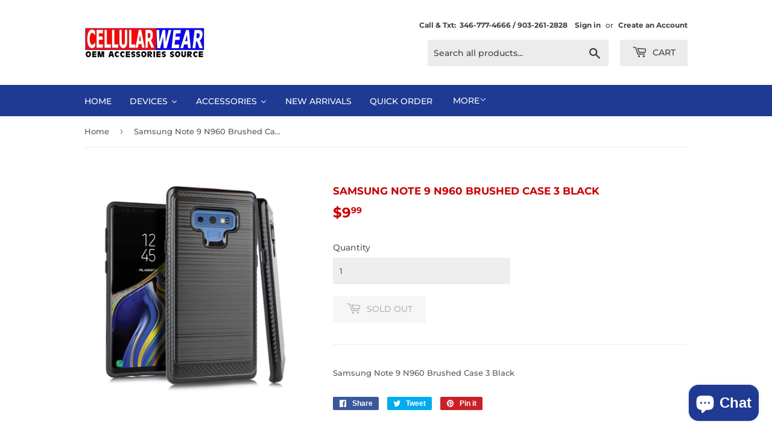

--- FILE ---
content_type: text/html; charset=utf-8
request_url: https://cellularwear.us/products/samsung-note-9-n960-brushed-case-3-black
body_size: 23567
content:
<!doctype html>
<html class="no-touch no-js">
<head>
  <script>(function(H){H.className=H.className.replace(/\bno-js\b/,'js')})(document.documentElement)</script>
  <!-- Basic page needs ================================================== -->
  <meta charset="utf-8">
  <meta http-equiv="X-UA-Compatible" content="IE=edge,chrome=1">

  

  <!-- Title and description ================================================== -->
  <!--<title>
  Samsung Note 9 N960 Brushed Case 3 Black &ndash; Cellularwear
  </title>

  
    <meta name="description" content="Samsung Note 9 N960 Brushed Case 3 Black">
  --> 

  
  
  
   
  <title>Best iPhone Store Houston | Buy iPhone | Cell Phone Accessory Store</title> 
  <meta name="description" content="Looking for a Best iPhone Store and iPhone repair in Houston, Texas. You are at right place CellularWear, Where you can also buy Cell Phone Accessories & Apple Watches.">

 <meta name="keywords" content="Airpod Cases In Houston, Best Airpod In Houston, Best Apple Watch In Houston, Best iPhone Store Houston, Buy iPhone 12 In Texas, Buy iPhone Cases In Texas, Cell Phone Accessories In Texas, Cell Phone Accessories Wholesale, Cell Phone Accessory Store, Cell Phone Accessory Store Near Me Houston, Cell Phone Cases In Houston, Cell Phone Supplies In Houston, iPhone Repair In Texas, Unlocked Cell Phones In Texas">

  
  
  
  
  
 
 
  
   
  <meta name="google-site-verification" content="F4KJT4EACSnmZl4pUwVD3VoIWNuSImVa1kr6SCYvAgM" />


<!-- Global site tag (gtag.js) - Google Analytics -->
<script async src="https://www.googletagmanager.com/gtag/js?id=UA-60973407-9"></script>
<script>
  window.dataLayer = window.dataLayer || [];
  function gtag(){dataLayer.push(arguments);}
  gtag('js', new Date());

  gtag('config', 'UA-60973407-9');
</script>
  

  <!-- Product meta ================================================== -->
  <!-- /snippets/social-meta-tags.liquid -->




<meta property="og:site_name" content="Cellularwear">
<meta property="og:url" content="https://cellularwear.us/products/samsung-note-9-n960-brushed-case-3-black">
<meta property="og:title" content="Samsung Note 9 N960 Brushed Case 3 Black">
<meta property="og:type" content="product">
<meta property="og:description" content="Samsung Note 9 N960 Brushed Case 3 Black">

  <meta property="og:price:amount" content="9.99">
  <meta property="og:price:currency" content="USD">

<meta property="og:image" content="http://cellularwear.us/cdn/shop/products/BC3-SAN960-01_1200x1200.jpg?v=1578595523">
<meta property="og:image:secure_url" content="https://cellularwear.us/cdn/shop/products/BC3-SAN960-01_1200x1200.jpg?v=1578595523">


<meta name="twitter:card" content="summary_large_image">
<meta name="twitter:title" content="Samsung Note 9 N960 Brushed Case 3 Black">
<meta name="twitter:description" content="Samsung Note 9 N960 Brushed Case 3 Black">


  <!-- Helpers ================================================== -->
  <link rel="canonical" href="https://cellularwear.us/products/samsung-note-9-n960-brushed-case-3-black">
  <meta name="viewport" content="width=device-width,initial-scale=1">

  <!-- CSS ================================================== -->
  <link href="//cellularwear.us/cdn/shop/t/5/assets/theme.scss.css?v=12483126265439035581755295255" rel="stylesheet" type="text/css" media="all" />

  <!-- Header hook for plugins ================================================== -->
  <script>window.performance && window.performance.mark && window.performance.mark('shopify.content_for_header.start');</script><meta id="shopify-digital-wallet" name="shopify-digital-wallet" content="/7657717842/digital_wallets/dialog">
<link rel="alternate" type="application/json+oembed" href="https://cellularwear.us/products/samsung-note-9-n960-brushed-case-3-black.oembed">
<script async="async" src="/checkouts/internal/preloads.js?locale=en-US"></script>
<script id="shopify-features" type="application/json">{"accessToken":"b823fb0f942db53937970647ffeac7cb","betas":["rich-media-storefront-analytics"],"domain":"cellularwear.us","predictiveSearch":true,"shopId":7657717842,"locale":"en"}</script>
<script>var Shopify = Shopify || {};
Shopify.shop = "cellularwear.myshopify.com";
Shopify.locale = "en";
Shopify.currency = {"active":"USD","rate":"1.0"};
Shopify.country = "US";
Shopify.theme = {"name":"Cellularwear w\/ WC 2019-07-18","id":74223321170,"schema_name":"Supply","schema_version":"8.2.3","theme_store_id":679,"role":"main"};
Shopify.theme.handle = "null";
Shopify.theme.style = {"id":null,"handle":null};
Shopify.cdnHost = "cellularwear.us/cdn";
Shopify.routes = Shopify.routes || {};
Shopify.routes.root = "/";</script>
<script type="module">!function(o){(o.Shopify=o.Shopify||{}).modules=!0}(window);</script>
<script>!function(o){function n(){var o=[];function n(){o.push(Array.prototype.slice.apply(arguments))}return n.q=o,n}var t=o.Shopify=o.Shopify||{};t.loadFeatures=n(),t.autoloadFeatures=n()}(window);</script>
<script id="shop-js-analytics" type="application/json">{"pageType":"product"}</script>
<script defer="defer" async type="module" src="//cellularwear.us/cdn/shopifycloud/shop-js/modules/v2/client.init-shop-cart-sync_C5BV16lS.en.esm.js"></script>
<script defer="defer" async type="module" src="//cellularwear.us/cdn/shopifycloud/shop-js/modules/v2/chunk.common_CygWptCX.esm.js"></script>
<script type="module">
  await import("//cellularwear.us/cdn/shopifycloud/shop-js/modules/v2/client.init-shop-cart-sync_C5BV16lS.en.esm.js");
await import("//cellularwear.us/cdn/shopifycloud/shop-js/modules/v2/chunk.common_CygWptCX.esm.js");

  window.Shopify.SignInWithShop?.initShopCartSync?.({"fedCMEnabled":true,"windoidEnabled":true});

</script>
<script>(function() {
  var isLoaded = false;
  function asyncLoad() {
    if (isLoaded) return;
    isLoaded = true;
    var urls = ["https:\/\/services.nofraud.com\/js\/device.js?shop=cellularwear.myshopify.com","https:\/\/intg.snapchat.com\/shopify\/shopify-scevent.js?id=551fc82e-7aa3-4ef3-8391-b8b800c707fa\u0026shop=cellularwear.myshopify.com","https:\/\/cdn.hextom.com\/js\/eventpromotionbar.js?shop=cellularwear.myshopify.com"];
    for (var i = 0; i < urls.length; i++) {
      var s = document.createElement('script');
      s.type = 'text/javascript';
      s.async = true;
      s.src = urls[i];
      var x = document.getElementsByTagName('script')[0];
      x.parentNode.insertBefore(s, x);
    }
  };
  if(window.attachEvent) {
    window.attachEvent('onload', asyncLoad);
  } else {
    window.addEventListener('load', asyncLoad, false);
  }
})();</script>
<script id="__st">var __st={"a":7657717842,"offset":-18000,"reqid":"659304f7-9823-437d-b391-b2d68038b0c9-1768772393","pageurl":"cellularwear.us\/products\/samsung-note-9-n960-brushed-case-3-black","u":"14c655daa6d0","p":"product","rtyp":"product","rid":4473449250898};</script>
<script>window.ShopifyPaypalV4VisibilityTracking = true;</script>
<script id="captcha-bootstrap">!function(){'use strict';const t='contact',e='account',n='new_comment',o=[[t,t],['blogs',n],['comments',n],[t,'customer']],c=[[e,'customer_login'],[e,'guest_login'],[e,'recover_customer_password'],[e,'create_customer']],r=t=>t.map((([t,e])=>`form[action*='/${t}']:not([data-nocaptcha='true']) input[name='form_type'][value='${e}']`)).join(','),a=t=>()=>t?[...document.querySelectorAll(t)].map((t=>t.form)):[];function s(){const t=[...o],e=r(t);return a(e)}const i='password',u='form_key',d=['recaptcha-v3-token','g-recaptcha-response','h-captcha-response',i],f=()=>{try{return window.sessionStorage}catch{return}},m='__shopify_v',_=t=>t.elements[u];function p(t,e,n=!1){try{const o=window.sessionStorage,c=JSON.parse(o.getItem(e)),{data:r}=function(t){const{data:e,action:n}=t;return t[m]||n?{data:e,action:n}:{data:t,action:n}}(c);for(const[e,n]of Object.entries(r))t.elements[e]&&(t.elements[e].value=n);n&&o.removeItem(e)}catch(o){console.error('form repopulation failed',{error:o})}}const l='form_type',E='cptcha';function T(t){t.dataset[E]=!0}const w=window,h=w.document,L='Shopify',v='ce_forms',y='captcha';let A=!1;((t,e)=>{const n=(g='f06e6c50-85a8-45c8-87d0-21a2b65856fe',I='https://cdn.shopify.com/shopifycloud/storefront-forms-hcaptcha/ce_storefront_forms_captcha_hcaptcha.v1.5.2.iife.js',D={infoText:'Protected by hCaptcha',privacyText:'Privacy',termsText:'Terms'},(t,e,n)=>{const o=w[L][v],c=o.bindForm;if(c)return c(t,g,e,D).then(n);var r;o.q.push([[t,g,e,D],n]),r=I,A||(h.body.append(Object.assign(h.createElement('script'),{id:'captcha-provider',async:!0,src:r})),A=!0)});var g,I,D;w[L]=w[L]||{},w[L][v]=w[L][v]||{},w[L][v].q=[],w[L][y]=w[L][y]||{},w[L][y].protect=function(t,e){n(t,void 0,e),T(t)},Object.freeze(w[L][y]),function(t,e,n,w,h,L){const[v,y,A,g]=function(t,e,n){const i=e?o:[],u=t?c:[],d=[...i,...u],f=r(d),m=r(i),_=r(d.filter((([t,e])=>n.includes(e))));return[a(f),a(m),a(_),s()]}(w,h,L),I=t=>{const e=t.target;return e instanceof HTMLFormElement?e:e&&e.form},D=t=>v().includes(t);t.addEventListener('submit',(t=>{const e=I(t);if(!e)return;const n=D(e)&&!e.dataset.hcaptchaBound&&!e.dataset.recaptchaBound,o=_(e),c=g().includes(e)&&(!o||!o.value);(n||c)&&t.preventDefault(),c&&!n&&(function(t){try{if(!f())return;!function(t){const e=f();if(!e)return;const n=_(t);if(!n)return;const o=n.value;o&&e.removeItem(o)}(t);const e=Array.from(Array(32),(()=>Math.random().toString(36)[2])).join('');!function(t,e){_(t)||t.append(Object.assign(document.createElement('input'),{type:'hidden',name:u})),t.elements[u].value=e}(t,e),function(t,e){const n=f();if(!n)return;const o=[...t.querySelectorAll(`input[type='${i}']`)].map((({name:t})=>t)),c=[...d,...o],r={};for(const[a,s]of new FormData(t).entries())c.includes(a)||(r[a]=s);n.setItem(e,JSON.stringify({[m]:1,action:t.action,data:r}))}(t,e)}catch(e){console.error('failed to persist form',e)}}(e),e.submit())}));const S=(t,e)=>{t&&!t.dataset[E]&&(n(t,e.some((e=>e===t))),T(t))};for(const o of['focusin','change'])t.addEventListener(o,(t=>{const e=I(t);D(e)&&S(e,y())}));const B=e.get('form_key'),M=e.get(l),P=B&&M;t.addEventListener('DOMContentLoaded',(()=>{const t=y();if(P)for(const e of t)e.elements[l].value===M&&p(e,B);[...new Set([...A(),...v().filter((t=>'true'===t.dataset.shopifyCaptcha))])].forEach((e=>S(e,t)))}))}(h,new URLSearchParams(w.location.search),n,t,e,['guest_login'])})(!0,!0)}();</script>
<script integrity="sha256-4kQ18oKyAcykRKYeNunJcIwy7WH5gtpwJnB7kiuLZ1E=" data-source-attribution="shopify.loadfeatures" defer="defer" src="//cellularwear.us/cdn/shopifycloud/storefront/assets/storefront/load_feature-a0a9edcb.js" crossorigin="anonymous"></script>
<script data-source-attribution="shopify.dynamic_checkout.dynamic.init">var Shopify=Shopify||{};Shopify.PaymentButton=Shopify.PaymentButton||{isStorefrontPortableWallets:!0,init:function(){window.Shopify.PaymentButton.init=function(){};var t=document.createElement("script");t.src="https://cellularwear.us/cdn/shopifycloud/portable-wallets/latest/portable-wallets.en.js",t.type="module",document.head.appendChild(t)}};
</script>
<script data-source-attribution="shopify.dynamic_checkout.buyer_consent">
  function portableWalletsHideBuyerConsent(e){var t=document.getElementById("shopify-buyer-consent"),n=document.getElementById("shopify-subscription-policy-button");t&&n&&(t.classList.add("hidden"),t.setAttribute("aria-hidden","true"),n.removeEventListener("click",e))}function portableWalletsShowBuyerConsent(e){var t=document.getElementById("shopify-buyer-consent"),n=document.getElementById("shopify-subscription-policy-button");t&&n&&(t.classList.remove("hidden"),t.removeAttribute("aria-hidden"),n.addEventListener("click",e))}window.Shopify?.PaymentButton&&(window.Shopify.PaymentButton.hideBuyerConsent=portableWalletsHideBuyerConsent,window.Shopify.PaymentButton.showBuyerConsent=portableWalletsShowBuyerConsent);
</script>
<script>
  function portableWalletsCleanup(e){e&&e.src&&console.error("Failed to load portable wallets script "+e.src);var t=document.querySelectorAll("shopify-accelerated-checkout .shopify-payment-button__skeleton, shopify-accelerated-checkout-cart .wallet-cart-button__skeleton"),e=document.getElementById("shopify-buyer-consent");for(let e=0;e<t.length;e++)t[e].remove();e&&e.remove()}function portableWalletsNotLoadedAsModule(e){e instanceof ErrorEvent&&"string"==typeof e.message&&e.message.includes("import.meta")&&"string"==typeof e.filename&&e.filename.includes("portable-wallets")&&(window.removeEventListener("error",portableWalletsNotLoadedAsModule),window.Shopify.PaymentButton.failedToLoad=e,"loading"===document.readyState?document.addEventListener("DOMContentLoaded",window.Shopify.PaymentButton.init):window.Shopify.PaymentButton.init())}window.addEventListener("error",portableWalletsNotLoadedAsModule);
</script>

<script type="module" src="https://cellularwear.us/cdn/shopifycloud/portable-wallets/latest/portable-wallets.en.js" onError="portableWalletsCleanup(this)" crossorigin="anonymous"></script>
<script nomodule>
  document.addEventListener("DOMContentLoaded", portableWalletsCleanup);
</script>

<link id="shopify-accelerated-checkout-styles" rel="stylesheet" media="screen" href="https://cellularwear.us/cdn/shopifycloud/portable-wallets/latest/accelerated-checkout-backwards-compat.css" crossorigin="anonymous">
<style id="shopify-accelerated-checkout-cart">
        #shopify-buyer-consent {
  margin-top: 1em;
  display: inline-block;
  width: 100%;
}

#shopify-buyer-consent.hidden {
  display: none;
}

#shopify-subscription-policy-button {
  background: none;
  border: none;
  padding: 0;
  text-decoration: underline;
  font-size: inherit;
  cursor: pointer;
}

#shopify-subscription-policy-button::before {
  box-shadow: none;
}

      </style>

<script>window.performance && window.performance.mark && window.performance.mark('shopify.content_for_header.end');</script>
  

  <script src="//cellularwear.us/cdn/shop/t/5/assets/jquery-2.2.3.min.js?v=58211863146907186831563473519" type="text/javascript"></script>

  <script src="//cellularwear.us/cdn/shop/t/5/assets/lazysizes.min.js?v=8147953233334221341563473519" async="async"></script>
  <script src="//cellularwear.us/cdn/shop/t/5/assets/vendor.js?v=106177282645720727331563473520" defer="defer"></script>
  <script src="//cellularwear.us/cdn/shop/t/5/assets/theme.js?v=26942228806803585171592337665" defer="defer"></script>


  
  
  
    <script src="//staticxx.s3.amazonaws.com/aio_stats_lib_v1.min.js?v=1.0"></script>
  










<script src="https://cdn.shopify.com/extensions/7bc9bb47-adfa-4267-963e-cadee5096caf/inbox-1252/assets/inbox-chat-loader.js" type="text/javascript" defer="defer"></script>
<link href="https://monorail-edge.shopifysvc.com" rel="dns-prefetch">
<script>(function(){if ("sendBeacon" in navigator && "performance" in window) {try {var session_token_from_headers = performance.getEntriesByType('navigation')[0].serverTiming.find(x => x.name == '_s').description;} catch {var session_token_from_headers = undefined;}var session_cookie_matches = document.cookie.match(/_shopify_s=([^;]*)/);var session_token_from_cookie = session_cookie_matches && session_cookie_matches.length === 2 ? session_cookie_matches[1] : "";var session_token = session_token_from_headers || session_token_from_cookie || "";function handle_abandonment_event(e) {var entries = performance.getEntries().filter(function(entry) {return /monorail-edge.shopifysvc.com/.test(entry.name);});if (!window.abandonment_tracked && entries.length === 0) {window.abandonment_tracked = true;var currentMs = Date.now();var navigation_start = performance.timing.navigationStart;var payload = {shop_id: 7657717842,url: window.location.href,navigation_start,duration: currentMs - navigation_start,session_token,page_type: "product"};window.navigator.sendBeacon("https://monorail-edge.shopifysvc.com/v1/produce", JSON.stringify({schema_id: "online_store_buyer_site_abandonment/1.1",payload: payload,metadata: {event_created_at_ms: currentMs,event_sent_at_ms: currentMs}}));}}window.addEventListener('pagehide', handle_abandonment_event);}}());</script>
<script id="web-pixels-manager-setup">(function e(e,d,r,n,o){if(void 0===o&&(o={}),!Boolean(null===(a=null===(i=window.Shopify)||void 0===i?void 0:i.analytics)||void 0===a?void 0:a.replayQueue)){var i,a;window.Shopify=window.Shopify||{};var t=window.Shopify;t.analytics=t.analytics||{};var s=t.analytics;s.replayQueue=[],s.publish=function(e,d,r){return s.replayQueue.push([e,d,r]),!0};try{self.performance.mark("wpm:start")}catch(e){}var l=function(){var e={modern:/Edge?\/(1{2}[4-9]|1[2-9]\d|[2-9]\d{2}|\d{4,})\.\d+(\.\d+|)|Firefox\/(1{2}[4-9]|1[2-9]\d|[2-9]\d{2}|\d{4,})\.\d+(\.\d+|)|Chrom(ium|e)\/(9{2}|\d{3,})\.\d+(\.\d+|)|(Maci|X1{2}).+ Version\/(15\.\d+|(1[6-9]|[2-9]\d|\d{3,})\.\d+)([,.]\d+|)( \(\w+\)|)( Mobile\/\w+|) Safari\/|Chrome.+OPR\/(9{2}|\d{3,})\.\d+\.\d+|(CPU[ +]OS|iPhone[ +]OS|CPU[ +]iPhone|CPU IPhone OS|CPU iPad OS)[ +]+(15[._]\d+|(1[6-9]|[2-9]\d|\d{3,})[._]\d+)([._]\d+|)|Android:?[ /-](13[3-9]|1[4-9]\d|[2-9]\d{2}|\d{4,})(\.\d+|)(\.\d+|)|Android.+Firefox\/(13[5-9]|1[4-9]\d|[2-9]\d{2}|\d{4,})\.\d+(\.\d+|)|Android.+Chrom(ium|e)\/(13[3-9]|1[4-9]\d|[2-9]\d{2}|\d{4,})\.\d+(\.\d+|)|SamsungBrowser\/([2-9]\d|\d{3,})\.\d+/,legacy:/Edge?\/(1[6-9]|[2-9]\d|\d{3,})\.\d+(\.\d+|)|Firefox\/(5[4-9]|[6-9]\d|\d{3,})\.\d+(\.\d+|)|Chrom(ium|e)\/(5[1-9]|[6-9]\d|\d{3,})\.\d+(\.\d+|)([\d.]+$|.*Safari\/(?![\d.]+ Edge\/[\d.]+$))|(Maci|X1{2}).+ Version\/(10\.\d+|(1[1-9]|[2-9]\d|\d{3,})\.\d+)([,.]\d+|)( \(\w+\)|)( Mobile\/\w+|) Safari\/|Chrome.+OPR\/(3[89]|[4-9]\d|\d{3,})\.\d+\.\d+|(CPU[ +]OS|iPhone[ +]OS|CPU[ +]iPhone|CPU IPhone OS|CPU iPad OS)[ +]+(10[._]\d+|(1[1-9]|[2-9]\d|\d{3,})[._]\d+)([._]\d+|)|Android:?[ /-](13[3-9]|1[4-9]\d|[2-9]\d{2}|\d{4,})(\.\d+|)(\.\d+|)|Mobile Safari.+OPR\/([89]\d|\d{3,})\.\d+\.\d+|Android.+Firefox\/(13[5-9]|1[4-9]\d|[2-9]\d{2}|\d{4,})\.\d+(\.\d+|)|Android.+Chrom(ium|e)\/(13[3-9]|1[4-9]\d|[2-9]\d{2}|\d{4,})\.\d+(\.\d+|)|Android.+(UC? ?Browser|UCWEB|U3)[ /]?(15\.([5-9]|\d{2,})|(1[6-9]|[2-9]\d|\d{3,})\.\d+)\.\d+|SamsungBrowser\/(5\.\d+|([6-9]|\d{2,})\.\d+)|Android.+MQ{2}Browser\/(14(\.(9|\d{2,})|)|(1[5-9]|[2-9]\d|\d{3,})(\.\d+|))(\.\d+|)|K[Aa][Ii]OS\/(3\.\d+|([4-9]|\d{2,})\.\d+)(\.\d+|)/},d=e.modern,r=e.legacy,n=navigator.userAgent;return n.match(d)?"modern":n.match(r)?"legacy":"unknown"}(),u="modern"===l?"modern":"legacy",c=(null!=n?n:{modern:"",legacy:""})[u],f=function(e){return[e.baseUrl,"/wpm","/b",e.hashVersion,"modern"===e.buildTarget?"m":"l",".js"].join("")}({baseUrl:d,hashVersion:r,buildTarget:u}),m=function(e){var d=e.version,r=e.bundleTarget,n=e.surface,o=e.pageUrl,i=e.monorailEndpoint;return{emit:function(e){var a=e.status,t=e.errorMsg,s=(new Date).getTime(),l=JSON.stringify({metadata:{event_sent_at_ms:s},events:[{schema_id:"web_pixels_manager_load/3.1",payload:{version:d,bundle_target:r,page_url:o,status:a,surface:n,error_msg:t},metadata:{event_created_at_ms:s}}]});if(!i)return console&&console.warn&&console.warn("[Web Pixels Manager] No Monorail endpoint provided, skipping logging."),!1;try{return self.navigator.sendBeacon.bind(self.navigator)(i,l)}catch(e){}var u=new XMLHttpRequest;try{return u.open("POST",i,!0),u.setRequestHeader("Content-Type","text/plain"),u.send(l),!0}catch(e){return console&&console.warn&&console.warn("[Web Pixels Manager] Got an unhandled error while logging to Monorail."),!1}}}}({version:r,bundleTarget:l,surface:e.surface,pageUrl:self.location.href,monorailEndpoint:e.monorailEndpoint});try{o.browserTarget=l,function(e){var d=e.src,r=e.async,n=void 0===r||r,o=e.onload,i=e.onerror,a=e.sri,t=e.scriptDataAttributes,s=void 0===t?{}:t,l=document.createElement("script"),u=document.querySelector("head"),c=document.querySelector("body");if(l.async=n,l.src=d,a&&(l.integrity=a,l.crossOrigin="anonymous"),s)for(var f in s)if(Object.prototype.hasOwnProperty.call(s,f))try{l.dataset[f]=s[f]}catch(e){}if(o&&l.addEventListener("load",o),i&&l.addEventListener("error",i),u)u.appendChild(l);else{if(!c)throw new Error("Did not find a head or body element to append the script");c.appendChild(l)}}({src:f,async:!0,onload:function(){if(!function(){var e,d;return Boolean(null===(d=null===(e=window.Shopify)||void 0===e?void 0:e.analytics)||void 0===d?void 0:d.initialized)}()){var d=window.webPixelsManager.init(e)||void 0;if(d){var r=window.Shopify.analytics;r.replayQueue.forEach((function(e){var r=e[0],n=e[1],o=e[2];d.publishCustomEvent(r,n,o)})),r.replayQueue=[],r.publish=d.publishCustomEvent,r.visitor=d.visitor,r.initialized=!0}}},onerror:function(){return m.emit({status:"failed",errorMsg:"".concat(f," has failed to load")})},sri:function(e){var d=/^sha384-[A-Za-z0-9+/=]+$/;return"string"==typeof e&&d.test(e)}(c)?c:"",scriptDataAttributes:o}),m.emit({status:"loading"})}catch(e){m.emit({status:"failed",errorMsg:(null==e?void 0:e.message)||"Unknown error"})}}})({shopId: 7657717842,storefrontBaseUrl: "https://cellularwear.us",extensionsBaseUrl: "https://extensions.shopifycdn.com/cdn/shopifycloud/web-pixels-manager",monorailEndpoint: "https://monorail-edge.shopifysvc.com/unstable/produce_batch",surface: "storefront-renderer",enabledBetaFlags: ["2dca8a86"],webPixelsConfigList: [{"id":"414613759","configuration":"{\"pixelCode\":\"CO2L3O3C77U013NO8HTG\"}","eventPayloadVersion":"v1","runtimeContext":"STRICT","scriptVersion":"22e92c2ad45662f435e4801458fb78cc","type":"APP","apiClientId":4383523,"privacyPurposes":["ANALYTICS","MARKETING","SALE_OF_DATA"],"dataSharingAdjustments":{"protectedCustomerApprovalScopes":["read_customer_address","read_customer_email","read_customer_name","read_customer_personal_data","read_customer_phone"]}},{"id":"229736703","configuration":"{\"pixel_id\":\"3545459995466371\",\"pixel_type\":\"facebook_pixel\",\"metaapp_system_user_token\":\"-\"}","eventPayloadVersion":"v1","runtimeContext":"OPEN","scriptVersion":"ca16bc87fe92b6042fbaa3acc2fbdaa6","type":"APP","apiClientId":2329312,"privacyPurposes":["ANALYTICS","MARKETING","SALE_OF_DATA"],"dataSharingAdjustments":{"protectedCustomerApprovalScopes":["read_customer_address","read_customer_email","read_customer_name","read_customer_personal_data","read_customer_phone"]}},{"id":"shopify-app-pixel","configuration":"{}","eventPayloadVersion":"v1","runtimeContext":"STRICT","scriptVersion":"0450","apiClientId":"shopify-pixel","type":"APP","privacyPurposes":["ANALYTICS","MARKETING"]},{"id":"shopify-custom-pixel","eventPayloadVersion":"v1","runtimeContext":"LAX","scriptVersion":"0450","apiClientId":"shopify-pixel","type":"CUSTOM","privacyPurposes":["ANALYTICS","MARKETING"]}],isMerchantRequest: false,initData: {"shop":{"name":"Cellularwear","paymentSettings":{"currencyCode":"USD"},"myshopifyDomain":"cellularwear.myshopify.com","countryCode":"US","storefrontUrl":"https:\/\/cellularwear.us"},"customer":null,"cart":null,"checkout":null,"productVariants":[{"price":{"amount":9.99,"currencyCode":"USD"},"product":{"title":"Samsung Note 9 N960 Brushed Case 3 Black","vendor":"Cellularwear","id":"4473449250898","untranslatedTitle":"Samsung Note 9 N960 Brushed Case 3 Black","url":"\/products\/samsung-note-9-n960-brushed-case-3-black","type":"Unclassified"},"id":"31787866587218","image":{"src":"\/\/cellularwear.us\/cdn\/shop\/products\/BC3-SAN960-01.jpg?v=1578595523"},"sku":"p-2222-1","title":"Default Title","untranslatedTitle":"Default Title"}],"purchasingCompany":null},},"https://cellularwear.us/cdn","fcfee988w5aeb613cpc8e4bc33m6693e112",{"modern":"","legacy":""},{"shopId":"7657717842","storefrontBaseUrl":"https:\/\/cellularwear.us","extensionBaseUrl":"https:\/\/extensions.shopifycdn.com\/cdn\/shopifycloud\/web-pixels-manager","surface":"storefront-renderer","enabledBetaFlags":"[\"2dca8a86\"]","isMerchantRequest":"false","hashVersion":"fcfee988w5aeb613cpc8e4bc33m6693e112","publish":"custom","events":"[[\"page_viewed\",{}],[\"product_viewed\",{\"productVariant\":{\"price\":{\"amount\":9.99,\"currencyCode\":\"USD\"},\"product\":{\"title\":\"Samsung Note 9 N960 Brushed Case 3 Black\",\"vendor\":\"Cellularwear\",\"id\":\"4473449250898\",\"untranslatedTitle\":\"Samsung Note 9 N960 Brushed Case 3 Black\",\"url\":\"\/products\/samsung-note-9-n960-brushed-case-3-black\",\"type\":\"Unclassified\"},\"id\":\"31787866587218\",\"image\":{\"src\":\"\/\/cellularwear.us\/cdn\/shop\/products\/BC3-SAN960-01.jpg?v=1578595523\"},\"sku\":\"p-2222-1\",\"title\":\"Default Title\",\"untranslatedTitle\":\"Default Title\"}}]]"});</script><script>
  window.ShopifyAnalytics = window.ShopifyAnalytics || {};
  window.ShopifyAnalytics.meta = window.ShopifyAnalytics.meta || {};
  window.ShopifyAnalytics.meta.currency = 'USD';
  var meta = {"product":{"id":4473449250898,"gid":"gid:\/\/shopify\/Product\/4473449250898","vendor":"Cellularwear","type":"Unclassified","handle":"samsung-note-9-n960-brushed-case-3-black","variants":[{"id":31787866587218,"price":999,"name":"Samsung Note 9 N960 Brushed Case 3 Black","public_title":null,"sku":"p-2222-1"}],"remote":false},"page":{"pageType":"product","resourceType":"product","resourceId":4473449250898,"requestId":"659304f7-9823-437d-b391-b2d68038b0c9-1768772393"}};
  for (var attr in meta) {
    window.ShopifyAnalytics.meta[attr] = meta[attr];
  }
</script>
<script class="analytics">
  (function () {
    var customDocumentWrite = function(content) {
      var jquery = null;

      if (window.jQuery) {
        jquery = window.jQuery;
      } else if (window.Checkout && window.Checkout.$) {
        jquery = window.Checkout.$;
      }

      if (jquery) {
        jquery('body').append(content);
      }
    };

    var hasLoggedConversion = function(token) {
      if (token) {
        return document.cookie.indexOf('loggedConversion=' + token) !== -1;
      }
      return false;
    }

    var setCookieIfConversion = function(token) {
      if (token) {
        var twoMonthsFromNow = new Date(Date.now());
        twoMonthsFromNow.setMonth(twoMonthsFromNow.getMonth() + 2);

        document.cookie = 'loggedConversion=' + token + '; expires=' + twoMonthsFromNow;
      }
    }

    var trekkie = window.ShopifyAnalytics.lib = window.trekkie = window.trekkie || [];
    if (trekkie.integrations) {
      return;
    }
    trekkie.methods = [
      'identify',
      'page',
      'ready',
      'track',
      'trackForm',
      'trackLink'
    ];
    trekkie.factory = function(method) {
      return function() {
        var args = Array.prototype.slice.call(arguments);
        args.unshift(method);
        trekkie.push(args);
        return trekkie;
      };
    };
    for (var i = 0; i < trekkie.methods.length; i++) {
      var key = trekkie.methods[i];
      trekkie[key] = trekkie.factory(key);
    }
    trekkie.load = function(config) {
      trekkie.config = config || {};
      trekkie.config.initialDocumentCookie = document.cookie;
      var first = document.getElementsByTagName('script')[0];
      var script = document.createElement('script');
      script.type = 'text/javascript';
      script.onerror = function(e) {
        var scriptFallback = document.createElement('script');
        scriptFallback.type = 'text/javascript';
        scriptFallback.onerror = function(error) {
                var Monorail = {
      produce: function produce(monorailDomain, schemaId, payload) {
        var currentMs = new Date().getTime();
        var event = {
          schema_id: schemaId,
          payload: payload,
          metadata: {
            event_created_at_ms: currentMs,
            event_sent_at_ms: currentMs
          }
        };
        return Monorail.sendRequest("https://" + monorailDomain + "/v1/produce", JSON.stringify(event));
      },
      sendRequest: function sendRequest(endpointUrl, payload) {
        // Try the sendBeacon API
        if (window && window.navigator && typeof window.navigator.sendBeacon === 'function' && typeof window.Blob === 'function' && !Monorail.isIos12()) {
          var blobData = new window.Blob([payload], {
            type: 'text/plain'
          });

          if (window.navigator.sendBeacon(endpointUrl, blobData)) {
            return true;
          } // sendBeacon was not successful

        } // XHR beacon

        var xhr = new XMLHttpRequest();

        try {
          xhr.open('POST', endpointUrl);
          xhr.setRequestHeader('Content-Type', 'text/plain');
          xhr.send(payload);
        } catch (e) {
          console.log(e);
        }

        return false;
      },
      isIos12: function isIos12() {
        return window.navigator.userAgent.lastIndexOf('iPhone; CPU iPhone OS 12_') !== -1 || window.navigator.userAgent.lastIndexOf('iPad; CPU OS 12_') !== -1;
      }
    };
    Monorail.produce('monorail-edge.shopifysvc.com',
      'trekkie_storefront_load_errors/1.1',
      {shop_id: 7657717842,
      theme_id: 74223321170,
      app_name: "storefront",
      context_url: window.location.href,
      source_url: "//cellularwear.us/cdn/s/trekkie.storefront.cd680fe47e6c39ca5d5df5f0a32d569bc48c0f27.min.js"});

        };
        scriptFallback.async = true;
        scriptFallback.src = '//cellularwear.us/cdn/s/trekkie.storefront.cd680fe47e6c39ca5d5df5f0a32d569bc48c0f27.min.js';
        first.parentNode.insertBefore(scriptFallback, first);
      };
      script.async = true;
      script.src = '//cellularwear.us/cdn/s/trekkie.storefront.cd680fe47e6c39ca5d5df5f0a32d569bc48c0f27.min.js';
      first.parentNode.insertBefore(script, first);
    };
    trekkie.load(
      {"Trekkie":{"appName":"storefront","development":false,"defaultAttributes":{"shopId":7657717842,"isMerchantRequest":null,"themeId":74223321170,"themeCityHash":"2361654542816778929","contentLanguage":"en","currency":"USD","eventMetadataId":"a1bfc62b-5dd9-4b43-8da8-73fbb0f292ce"},"isServerSideCookieWritingEnabled":true,"monorailRegion":"shop_domain","enabledBetaFlags":["65f19447"]},"Session Attribution":{},"S2S":{"facebookCapiEnabled":true,"source":"trekkie-storefront-renderer","apiClientId":580111}}
    );

    var loaded = false;
    trekkie.ready(function() {
      if (loaded) return;
      loaded = true;

      window.ShopifyAnalytics.lib = window.trekkie;

      var originalDocumentWrite = document.write;
      document.write = customDocumentWrite;
      try { window.ShopifyAnalytics.merchantGoogleAnalytics.call(this); } catch(error) {};
      document.write = originalDocumentWrite;

      window.ShopifyAnalytics.lib.page(null,{"pageType":"product","resourceType":"product","resourceId":4473449250898,"requestId":"659304f7-9823-437d-b391-b2d68038b0c9-1768772393","shopifyEmitted":true});

      var match = window.location.pathname.match(/checkouts\/(.+)\/(thank_you|post_purchase)/)
      var token = match? match[1]: undefined;
      if (!hasLoggedConversion(token)) {
        setCookieIfConversion(token);
        window.ShopifyAnalytics.lib.track("Viewed Product",{"currency":"USD","variantId":31787866587218,"productId":4473449250898,"productGid":"gid:\/\/shopify\/Product\/4473449250898","name":"Samsung Note 9 N960 Brushed Case 3 Black","price":"9.99","sku":"p-2222-1","brand":"Cellularwear","variant":null,"category":"Unclassified","nonInteraction":true,"remote":false},undefined,undefined,{"shopifyEmitted":true});
      window.ShopifyAnalytics.lib.track("monorail:\/\/trekkie_storefront_viewed_product\/1.1",{"currency":"USD","variantId":31787866587218,"productId":4473449250898,"productGid":"gid:\/\/shopify\/Product\/4473449250898","name":"Samsung Note 9 N960 Brushed Case 3 Black","price":"9.99","sku":"p-2222-1","brand":"Cellularwear","variant":null,"category":"Unclassified","nonInteraction":true,"remote":false,"referer":"https:\/\/cellularwear.us\/products\/samsung-note-9-n960-brushed-case-3-black"});
      }
    });


        var eventsListenerScript = document.createElement('script');
        eventsListenerScript.async = true;
        eventsListenerScript.src = "//cellularwear.us/cdn/shopifycloud/storefront/assets/shop_events_listener-3da45d37.js";
        document.getElementsByTagName('head')[0].appendChild(eventsListenerScript);

})();</script>
<script
  defer
  src="https://cellularwear.us/cdn/shopifycloud/perf-kit/shopify-perf-kit-3.0.4.min.js"
  data-application="storefront-renderer"
  data-shop-id="7657717842"
  data-render-region="gcp-us-central1"
  data-page-type="product"
  data-theme-instance-id="74223321170"
  data-theme-name="Supply"
  data-theme-version="8.2.3"
  data-monorail-region="shop_domain"
  data-resource-timing-sampling-rate="10"
  data-shs="true"
  data-shs-beacon="true"
  data-shs-export-with-fetch="true"
  data-shs-logs-sample-rate="1"
  data-shs-beacon-endpoint="https://cellularwear.us/api/collect"
></script>
</head>

<body id="samsung-note-9-n960-brushed-case-3-black" class="template-product" >

  <div id="shopify-section-header" class="shopify-section header-section"><header class="site-header" role="banner" data-section-id="header" data-section-type="header-section">
  <div class="wrapper">

    <div class="grid--full">
      <div class="grid-item large--one-half">
        
          <div class="h1 header-logo" itemscope itemtype="http://schema.org/Organization">
        
          
          

          <a href="/" itemprop="url">
            <div class="lazyload__image-wrapper no-js header-logo__image" style="max-width:200px;">
              <div style="padding-top:25.301204819277107%;">
                <img class="lazyload js"
                  data-src="//cellularwear.us/cdn/shop/files/logo_{width}x.jpg?v=1614284048"
                  data-widths="[180, 360, 540, 720, 900, 1080, 1296, 1512, 1728, 2048]"
                  data-aspectratio="3.9523809523809526"
                  data-sizes="auto"
                  alt="Cellularwear"
                  style="width:200px;">
              </div>
            </div>
            <noscript>
              
              <img src="//cellularwear.us/cdn/shop/files/logo_200x.jpg?v=1614284048"
                srcset="//cellularwear.us/cdn/shop/files/logo_200x.jpg?v=1614284048 1x, //cellularwear.us/cdn/shop/files/logo_200x@2x.jpg?v=1614284048 2x"
                alt="Cellularwear"
                itemprop="logo"
                style="max-width:200px;">
            </noscript>
          </a>
          
        
          </div>
        
      </div>

      <div class="grid-item large--one-half text-center large--text-right">
        
          <div class="site-header--text-links">
            

            
              <span class="site-header--meta-links medium-down--hide" style="font-size: 12px;">
               <a>Call &amp; Txt: &nbsp;346-777-4666 / 903-261-2828&nbsp;&nbsp;&nbsp;</a>
                
                
                  <a href="/account/login" id="customer_login_link">Sign in</a>
                  <span class="site-header--spacer">or</span>
                  <a href="/account/register" id="customer_register_link">Create an Account</a>
                
              </span>
            
          </div>

          <br class="medium-down--hide">
        

        <form action="/search" method="get" class="search-bar" role="search">
  <input type="hidden" name="type" value="product">

  <input type="search" name="q" value="" placeholder="Search all products..." aria-label="Search all products...">
  <button type="submit" class="search-bar--submit icon-fallback-text">
    <span class="icon icon-search" aria-hidden="true"></span>
    <span class="fallback-text">Search</span>
  </button>
</form>


        <a href="/cart" class="header-cart-btn">
          <span class="icon icon-cart"></span>
          Cart <span class="cart-count cart-badge--desktop hidden-count">0</span>
        </a>
      </div>
    </div>

  </div>
</header>

<div id="mobileNavBar">
  <div class="display-table-cell">
    <button class="menu-toggle mobileNavBar-link" aria-controls="navBar" aria-expanded="false"><span class="icon icon-hamburger" aria-hidden="true"></span>Menu</button>
  </div>
  <div class="display-table-cell">
    <a href="/cart" class="cart-toggle mobileNavBar-link">
      <span class="icon icon-cart"></span>
      Cart <span class="cart-count hidden-count">0</span>
    </a>
  </div>
</div>

<nav class="nav-bar" id="navBar" role="navigation">
  <div class="wrapper">
    <form action="/search" method="get" class="search-bar" role="search">
  <input type="hidden" name="type" value="product">

  <input type="search" name="q" value="" placeholder="Search all products..." aria-label="Search all products...">
  <button type="submit" class="search-bar--submit icon-fallback-text">
    <span class="icon icon-search" aria-hidden="true"></span>
    <span class="fallback-text">Search</span>
  </button>
</form>

    <ul class="mobile-nav" id="MobileNav">
  
  
    
      <li>
        <a
          href="/"
          class="mobile-nav--link"
          data-meganav-type="child"
          >
            Home
        </a>
      </li>
    
  
    
      
      <li
        class="mobile-nav--has-dropdown "
        aria-haspopup="true">
        <a
          href="#"
          class="mobile-nav--link"
          data-meganav-type="parent"
          >
            Devices
        </a>
        <button class="icon icon-arrow-down mobile-nav--button"
          aria-expanded="false"
          aria-label="Devices Menu">
        </button>
        <ul
          id="MenuParent-2"
          class="mobile-nav--dropdown "
          data-meganav-dropdown>
          
            
              <li>
                <a
                  href="/pages/apple-models"
                  class="mobile-nav--link"
                  data-meganav-type="child"
                  >
                    Apple
                </a>
              </li>
            
          
            
              <li>
                <a
                  href="/pages/google-models"
                  class="mobile-nav--link"
                  data-meganav-type="child"
                  >
                    Google
                </a>
              </li>
            
          
            
              <li>
                <a
                  href="/pages/motorola-models"
                  class="mobile-nav--link"
                  data-meganav-type="child"
                  >
                    Motorola
                </a>
              </li>
            
          
            
              <li>
                <a
                  href="/pages/samsung-models"
                  class="mobile-nav--link"
                  data-meganav-type="child"
                  >
                    Samsung
                </a>
              </li>
            
          
        </ul>
      </li>
    
  
    
      <li>
        <a
          href="/collections"
          class="mobile-nav--link"
          data-meganav-type="child"
          >
            Accessories
        </a>
      </li>
    
  
    
      <li>
        <a
          href="/collections/new-arrivals"
          class="mobile-nav--link"
          data-meganav-type="child"
          >
            New Arrivals
        </a>
      </li>
    
  
    
      <li>
        <a
          href="/pages/quick-order"
          class="mobile-nav--link"
          data-meganav-type="child"
          >
            Quick Order
        </a>
      </li>
    
  
    
      <li>
        <a
          href="/collections/in-ear-over-ear-wireless-headphones"
          class="mobile-nav--link"
          data-meganav-type="child"
          >
            In-Ear/Over-Ear Wireless Headphones
        </a>
      </li>
    
  

  
    
      <li class="customer-navlink large--hide"><a href="/account/login" id="customer_login_link">Sign in</a></li>
      <li class="customer-navlink large--hide"><a href="/account/register" id="customer_register_link">Create an Account</a></li>
    
  
</ul>

    <ul class="site-nav" id="AccessibleNav">
  
  
    
      <li>
        <a
          href="/"
          class="site-nav--link"
          data-meganav-type="child"
          >
            Home
        </a>
      </li>
    
  
    
      
      <li 
        class="site-nav--has-dropdown "
        aria-haspopup="true">
        <a
          href="#"
          class="site-nav--link"
          data-meganav-type="parent"
          aria-controls="MenuParent-2"
          aria-expanded="false"
          >
            Devices
            <span class="icon icon-arrow-down" aria-hidden="true"></span>
        </a>
        <ul
          id="MenuParent-2"
          class="site-nav--dropdown "
          data-meganav-dropdown>
          
            
              <li>
                <a
                  href="/pages/apple-models"
                  class="site-nav--link"
                  data-meganav-type="child"
                  
                  tabindex="-1">
                    Apple
                </a>
              </li>
            
          
            
              <li>
                <a
                  href="/pages/google-models"
                  class="site-nav--link"
                  data-meganav-type="child"
                  
                  tabindex="-1">
                    Google
                </a>
              </li>
            
          
            
              <li>
                <a
                  href="/pages/motorola-models"
                  class="site-nav--link"
                  data-meganav-type="child"
                  
                  tabindex="-1">
                    Motorola
                </a>
              </li>
            
          
            
              <li>
                <a
                  href="/pages/samsung-models"
                  class="site-nav--link"
                  data-meganav-type="child"
                  
                  tabindex="-1">
                    Samsung
                </a>
              </li>
            
          
        </ul>
      </li>
    
  
    
      <li>
        <a
          href="/collections"
          class="site-nav--link"
          data-meganav-type="child"
          >
            Accessories
        </a>
      </li>
    
  
    
      <li>
        <a
          href="/collections/new-arrivals"
          class="site-nav--link"
          data-meganav-type="child"
          >
            New Arrivals
        </a>
      </li>
    
  
    
      <li>
        <a
          href="/pages/quick-order"
          class="site-nav--link"
          data-meganav-type="child"
          >
            Quick Order
        </a>
      </li>
    
  
    
      <li>
        <a
          href="/collections/in-ear-over-ear-wireless-headphones"
          class="site-nav--link"
          data-meganav-type="child"
          >
            In-Ear/Over-Ear Wireless Headphones
        </a>
      </li>
    
  

  
    
      <li class="customer-navlink large--hide"><a href="/account/login" id="customer_login_link">Sign in</a></li>
      <li class="customer-navlink large--hide"><a href="/account/register" id="customer_register_link">Create an Account</a></li>
    
  
</ul>
  </div>
</nav>




</div>

  <main class="wrapper main-content" role="main">

    

<div id="shopify-section-product-template" class="shopify-section product-template-section"><div id="ProductSection" data-section-id="product-template" data-section-type="product-template" data-zoom-toggle="zoom-in" data-zoom-enabled="true" data-related-enabled="" data-social-sharing="" data-show-compare-at-price="true" data-stock="false" data-incoming-transfer="false" data-ajax-cart-method="page">





<nav class="breadcrumb" role="navigation" aria-label="breadcrumbs">
  <a href="/" title="Back to the frontpage">Home</a>

  

    
    <span class="divider" aria-hidden="true">&rsaquo;</span>
    <span class="breadcrumb--truncate">Samsung Note 9 N960 Brushed Case 3 Black</span>

  
</nav>









<div class="grid" itemscope itemtype="http://schema.org/Product">
  <meta itemprop="url" content="https://cellularwear.us/products/samsung-note-9-n960-brushed-case-3-black">
  <meta itemprop="image" content="//cellularwear.us/cdn/shop/products/BC3-SAN960-01_grande.jpg?v=1578595523">

  <div class="grid-item large--two-fifths">
    <div class="grid">
      <div class="grid-item large--eleven-twelfths text-center">
        <div class="product-photo-container" id="productPhotoContainer-product-template">
          
          
<div id="productPhotoWrapper-product-template-14172996763730" class="lazyload__image-wrapper" data-image-id="14172996763730" style="max-width: 500px">
              <div class="no-js product__image-wrapper" style="padding-top:100.0%;">
                <img id=""
                  
                  src="//cellularwear.us/cdn/shop/products/BC3-SAN960-01_300x300.jpg?v=1578595523"
                  
                  class="lazyload no-js lazypreload"
                  data-src="//cellularwear.us/cdn/shop/products/BC3-SAN960-01_{width}x.jpg?v=1578595523"
                  data-widths="[180, 360, 540, 720, 900, 1080, 1296, 1512, 1728, 2048]"
                  data-aspectratio="1.0"
                  data-sizes="auto"
                  alt="Samsung Note 9 N960 Brushed Case 3 Black"
                   data-zoom="//cellularwear.us/cdn/shop/products/BC3-SAN960-01_1024x1024@2x.jpg?v=1578595523">
              </div>
            </div>
            
              <noscript>
                <img src="//cellularwear.us/cdn/shop/products/BC3-SAN960-01_580x.jpg?v=1578595523"
                  srcset="//cellularwear.us/cdn/shop/products/BC3-SAN960-01_580x.jpg?v=1578595523 1x, //cellularwear.us/cdn/shop/products/BC3-SAN960-01_580x@2x.jpg?v=1578595523 2x"
                  alt="Samsung Note 9 N960 Brushed Case 3 Black" style="opacity:1;">
              </noscript>
            
          
        </div>

        

      </div>
    </div>
  </div>

  <div class="grid-item large--three-fifths">

    <h1 class="h2" itemprop="name">Samsung Note 9 N960 Brushed Case 3 Black</h1>

    

    <div itemprop="offers" itemscope itemtype="http://schema.org/Offer">

      

      <meta itemprop="priceCurrency" content="USD">
      <meta itemprop="price" content="9.99">

     <ul class="inline-list product-meta">
	









































	






 








	
    	<!-- original price markup here -->
	    <li>
	      <span id="productPrice-product-template" class="h1">
	        





<small aria-hidden="true">$9<sup>99</sup></small>
<span class="visually-hidden">$9.99</span>

	      </span>
	    </li>
	    
	    
	      <li class="product-meta--review">
	        <span class="shopify-product-reviews-badge" data-id="4473449250898"></span>
	      </li>
	    
  	
</ul><hr id="variantBreak" class="hr--clear hr--small">

      <link itemprop="availability" href="http://schema.org/OutOfStock">

      
<form method="post" action="/cart/add" id="addToCartForm-product-template" accept-charset="UTF-8" class="addToCartForm addToCartForm--payment-button
" enctype="multipart/form-data"><input type="hidden" name="form_type" value="product" /><input type="hidden" name="utf8" value="✓" />
        <select name="id" id="productSelect-product-template" class="product-variants product-variants-product-template">
          
            
              <option disabled="disabled">
                Default Title - Sold Out
              </option>
            
          
        </select>

        
          <label for="quantity" class="quantity-selector quantity-selector-product-template">Quantity</label>
          <input type="number" id="quantity" name="quantity" value="1" min="1" class="quantity-selector">
        

        

        

        <div class="payment-buttons payment-buttons--small">
          <button type="submit" name="add" id="addToCart-product-template" class="btn btn--add-to-cart btn--secondary-accent">
            <span class="icon icon-cart"></span>
            <span id="addToCartText-product-template">Add to Cart</span>
          </button>
		  
          
            <div data-shopify="payment-button" class="shopify-payment-button"> <shopify-accelerated-checkout recommended="null" fallback="{&quot;supports_subs&quot;:true,&quot;supports_def_opts&quot;:true,&quot;name&quot;:&quot;buy_it_now&quot;,&quot;wallet_params&quot;:{}}" access-token="b823fb0f942db53937970647ffeac7cb" buyer-country="US" buyer-locale="en" buyer-currency="USD" variant-params="[{&quot;id&quot;:31787866587218,&quot;requiresShipping&quot;:true}]" shop-id="7657717842" enabled-flags="[&quot;ae0f5bf6&quot;]" disabled > <div class="shopify-payment-button__button" role="button" disabled aria-hidden="true" style="background-color: transparent; border: none"> <div class="shopify-payment-button__skeleton">&nbsp;</div> </div> </shopify-accelerated-checkout> <small id="shopify-buyer-consent" class="hidden" aria-hidden="true" data-consent-type="subscription"> This item is a recurring or deferred purchase. By continuing, I agree to the <span id="shopify-subscription-policy-button">cancellation policy</span> and authorize you to charge my payment method at the prices, frequency and dates listed on this page until my order is fulfilled or I cancel, if permitted. </small> </div>
          
          
        </div>
      <input type="hidden" name="product-id" value="4473449250898" /><input type="hidden" name="section-id" value="product-template" /></form>

      <hr class="product-template-hr">
    </div>

    <div class="product-description rte" itemprop="description">
      <p>Samsung Note 9 N960 Brushed Case 3 Black</p>
    </div>

    
      



<div class="social-sharing is-default" data-permalink="https://cellularwear.us/products/samsung-note-9-n960-brushed-case-3-black">

  
    <a target="_blank" href="//www.facebook.com/sharer.php?u=https://cellularwear.us/products/samsung-note-9-n960-brushed-case-3-black" class="share-facebook" title="Share on Facebook">
      <span class="icon icon-facebook" aria-hidden="true"></span>
      <span class="share-title" aria-hidden="true">Share</span>
      <span class="visually-hidden">Share on Facebook</span>
    </a>
  

  
    <a target="_blank" href="//twitter.com/share?text=Samsung%20Note%209%20N960%20Brushed%20Case%203%20Black&amp;url=https://cellularwear.us/products/samsung-note-9-n960-brushed-case-3-black&amp;source=webclient" class="share-twitter" title="Tweet on Twitter">
      <span class="icon icon-twitter" aria-hidden="true"></span>
      <span class="share-title" aria-hidden="true">Tweet</span>
      <span class="visually-hidden">Tweet on Twitter</span>
    </a>
  

  

    
      <a target="_blank" href="//pinterest.com/pin/create/button/?url=https://cellularwear.us/products/samsung-note-9-n960-brushed-case-3-black&amp;media=http://cellularwear.us/cdn/shop/products/BC3-SAN960-01_1024x1024.jpg?v=1578595523&amp;description=Samsung%20Note%209%20N960%20Brushed%20Case%203%20Black" class="share-pinterest" title="Pin on Pinterest">
        <span class="icon icon-pinterest" aria-hidden="true"></span>
        <span class="share-title" aria-hidden="true">Pin it</span>
        <span class="visually-hidden">Pin on Pinterest</span>
      </a>
    

  

</div>

    

  </div>
</div>


  
  




  <hr>
  <h2 class="h1">We Also Recommend</h2>
  <div class="grid-uniform">
    
    
    
      
        
          











<div class="grid-item large--one-fifth medium--one-third small--one-half">

  <a href="/collections/samsung-note-9/products/p-824" class="product-grid-item">
    <div class="product-grid-image">
      <div class="product-grid-image--centered">
        

        
<div class="lazyload__image-wrapper no-js" style="max-width: 195px">
            <div style="padding-top:100.0%;">
              <img
                class="lazyload no-js"
                data-src="//cellularwear.us/cdn/shop/products/1a_42_7_{width}x.jpg?v=1563865954"
                data-widths="[125, 180, 360, 540, 720, 900, 1080, 1296, 1512, 1728, 2048]"
                data-aspectratio="1.0"
                data-sizes="auto"
                alt="Black"
                >
            </div>
          </div>
          <noscript>
           <img src="//cellularwear.us/cdn/shop/products/1a_42_7_580x.jpg?v=1563865954"
             srcset="//cellularwear.us/cdn/shop/products/1a_42_7_580x.jpg?v=1563865954 1x, //cellularwear.us/cdn/shop/products/1a_42_7_580x@2x.jpg?v=1563865954 2x"
             alt="Black" style="opacity:1;">
         </noscript>

        
      </div>
    </div>

    <p>Samsung Note 9 N960 Deluxe Wallet w/ Blister</p>

    <div class="product-item--price">
  









































  
    <!-- original price markup here -->
	  <span class="h1 medium--left">
	    
	      <span class="visually-hidden">Regular price</span>
	    
	    





<small aria-hidden="true">$12<sup>00</sup></small>
<span class="visually-hidden">$12.00</span>

	    
	  </span>

	  
  
</div>

    
      <span class="shopify-product-reviews-badge" data-id="3952514334802"></span>
    
  </a>

</div>

        
      
    
      
        
          











<div class="grid-item large--one-fifth medium--one-third small--one-half sold-out">

  <a href="/collections/samsung-note-9/products/samsung-galaxy-note-9-case-cover-w-belt-clip-fits-otterbox-defender-blue" class="product-grid-item">
    <div class="product-grid-image">
      <div class="product-grid-image--centered">
        
          <div class="badge badge--sold-out"><span class="badge-label">Sold Out</span></div>
        

        
<div class="lazyload__image-wrapper no-js" style="max-width: 195px">
            <div style="padding-top:100.0%;">
              <img
                class="lazyload no-js"
                data-src="//cellularwear.us/cdn/shop/products/note9blue_{width}x.jpg?v=1578596327"
                data-widths="[125, 180, 360, 540, 720, 900, 1080, 1296, 1512, 1728, 2048]"
                data-aspectratio="1.0"
                data-sizes="auto"
                alt="Phone Case Samsung Galaxy Note 9 Case Cover w/ Belt Clip Fits Otterbox Defender - Blue"
                >
            </div>
          </div>
          <noscript>
           <img src="//cellularwear.us/cdn/shop/products/note9blue_580x.jpg?v=1578596327"
             srcset="//cellularwear.us/cdn/shop/products/note9blue_580x.jpg?v=1578596327 1x, //cellularwear.us/cdn/shop/products/note9blue_580x@2x.jpg?v=1578596327 2x"
             alt="Phone Case Samsung Galaxy Note 9 Case Cover w/ Belt Clip Fits Otterbox Defender - Blue" style="opacity:1;">
         </noscript>

        
      </div>
    </div>

    <p>Phone Case Samsung Galaxy Note 9 Case Cover w/ Belt Clip Fits Otterbox Defender - Blue</p>

    <div class="product-item--price">
  









































  
    <!-- original price markup here -->
	  <span class="h1 medium--left">
	    
	      <span class="visually-hidden">Regular price</span>
	    
	    





<small aria-hidden="true">$12<sup>00</sup></small>
<span class="visually-hidden">$12.00</span>

	    
	  </span>

	  
  
</div>

    
      <span class="shopify-product-reviews-badge" data-id="4473454166098"></span>
    
  </a>

</div>

        
      
    
      
        
          











<div class="grid-item large--one-fifth medium--one-third small--one-half sold-out">

  <a href="/collections/samsung-note-9/products/samsung-galaxy-note-9-case-cover-w-belt-clip-fits-otterbox-defender-red-black" class="product-grid-item">
    <div class="product-grid-image">
      <div class="product-grid-image--centered">
        
          <div class="badge badge--sold-out"><span class="badge-label">Sold Out</span></div>
        

        
<div class="lazyload__image-wrapper no-js" style="max-width: 195px">
            <div style="padding-top:100.0%;">
              <img
                class="lazyload no-js"
                data-src="//cellularwear.us/cdn/shop/products/note9red_{width}x.jpg?v=1578596196"
                data-widths="[125, 180, 360, 540, 720, 900, 1080, 1296, 1512, 1728, 2048]"
                data-aspectratio="1.0"
                data-sizes="auto"
                alt="Phone Case Samsung Galaxy Note 9 Case Cover w/ Belt Clip Fits Otterbox Defender - Red/Black"
                >
            </div>
          </div>
          <noscript>
           <img src="//cellularwear.us/cdn/shop/products/note9red_580x.jpg?v=1578596196"
             srcset="//cellularwear.us/cdn/shop/products/note9red_580x.jpg?v=1578596196 1x, //cellularwear.us/cdn/shop/products/note9red_580x@2x.jpg?v=1578596196 2x"
             alt="Phone Case Samsung Galaxy Note 9 Case Cover w/ Belt Clip Fits Otterbox Defender - Red/Black" style="opacity:1;">
         </noscript>

        
      </div>
    </div>

    <p>Phone Case Samsung Galaxy Note 9 Case Cover w/ Belt Clip Fits Otterbox Defender - Red/Black</p>

    <div class="product-item--price">
  









































  
    <!-- original price markup here -->
	  <span class="h1 medium--left">
	    
	      <span class="visually-hidden">Regular price</span>
	    
	    





<small aria-hidden="true">$12<sup>00</sup></small>
<span class="visually-hidden">$12.00</span>

	    
	  </span>

	  
  
</div>

    
      <span class="shopify-product-reviews-badge" data-id="4473453314130"></span>
    
  </a>

</div>

        
      
    
      
        
          











<div class="grid-item large--one-fifth medium--one-third small--one-half">

  <a href="/collections/samsung-note-9/products/copy-of-samsung-galaxy-note-9-case-cover-w-belt-clip-fits-otterbox-defender-red-black" class="product-grid-item">
    <div class="product-grid-image">
      <div class="product-grid-image--centered">
        

        
<div class="lazyload__image-wrapper no-js" style="max-width: 195px">
            <div style="padding-top:100.0%;">
              <img
                class="lazyload no-js"
                data-src="//cellularwear.us/cdn/shop/products/note9purple_{width}x.jpg?v=1578596253"
                data-widths="[125, 180, 360, 540, 720, 900, 1080, 1296, 1512, 1728, 2048]"
                data-aspectratio="1.0"
                data-sizes="auto"
                alt="Phone Case Samsung Galaxy Note 9 Case Cover w/ Belt Clip Fits Otterbox Defender - Purple/Teal"
                >
            </div>
          </div>
          <noscript>
           <img src="//cellularwear.us/cdn/shop/products/note9purple_580x.jpg?v=1578596253"
             srcset="//cellularwear.us/cdn/shop/products/note9purple_580x.jpg?v=1578596253 1x, //cellularwear.us/cdn/shop/products/note9purple_580x@2x.jpg?v=1578596253 2x"
             alt="Phone Case Samsung Galaxy Note 9 Case Cover w/ Belt Clip Fits Otterbox Defender - Purple/Teal" style="opacity:1;">
         </noscript>

        
      </div>
    </div>

    <p>Phone Case Samsung Galaxy Note 9 Case Cover w/ Belt Clip Fits Otterbox Defender - Purple/Teal</p>

    <div class="product-item--price">
  









































  
    <!-- original price markup here -->
	  <span class="h1 medium--left">
	    
	      <span class="visually-hidden">Regular price</span>
	    
	    





<small aria-hidden="true">$12<sup>00</sup></small>
<span class="visually-hidden">$12.00</span>

	    
	  </span>

	  
  
</div>

    
      <span class="shopify-product-reviews-badge" data-id="4473453248594"></span>
    
  </a>

</div>

        
      
    
      
        
          











<div class="grid-item large--one-fifth medium--one-third small--one-half sold-out">

  <a href="/collections/samsung-note-9/products/samsung-galaxy-note-9-case-cover-w-belt-clip-fits-otterbox-defender-pink-white" class="product-grid-item">
    <div class="product-grid-image">
      <div class="product-grid-image--centered">
        
          <div class="badge badge--sold-out"><span class="badge-label">Sold Out</span></div>
        

        
<div class="lazyload__image-wrapper no-js" style="max-width: 195px">
            <div style="padding-top:100.0%;">
              <img
                class="lazyload no-js"
                data-src="//cellularwear.us/cdn/shop/products/note9pink_{width}x.jpg?v=1578596206"
                data-widths="[125, 180, 360, 540, 720, 900, 1080, 1296, 1512, 1728, 2048]"
                data-aspectratio="1.0"
                data-sizes="auto"
                alt="Phone Case Samsung Galaxy Note 9 Case Cover w/ Belt Clip Fits Otterbox Defender - Pink/White"
                >
            </div>
          </div>
          <noscript>
           <img src="//cellularwear.us/cdn/shop/products/note9pink_580x.jpg?v=1578596206"
             srcset="//cellularwear.us/cdn/shop/products/note9pink_580x.jpg?v=1578596206 1x, //cellularwear.us/cdn/shop/products/note9pink_580x@2x.jpg?v=1578596206 2x"
             alt="Phone Case Samsung Galaxy Note 9 Case Cover w/ Belt Clip Fits Otterbox Defender - Pink/White" style="opacity:1;">
         </noscript>

        
      </div>
    </div>

    <p>Phone Case Samsung Galaxy Note 9 Case Cover w/ Belt Clip Fits Otterbox Defender - Pink/White</p>

    <div class="product-item--price">
  









































  
    <!-- original price markup here -->
	  <span class="h1 medium--left">
	    
	      <span class="visually-hidden">Regular price</span>
	    
	    





<small aria-hidden="true">$12<sup>00</sup></small>
<span class="visually-hidden">$12.00</span>

	    
	  </span>

	  
  
</div>

    
      <span class="shopify-product-reviews-badge" data-id="4473453150290"></span>
    
  </a>

</div>

        
      
    
      
        
      
    
  </div>





  <hr>
  <div id="shopify-product-reviews" data-id="4473449250898"></div>



  <script type="application/json" id="ProductJson-product-template">










{"id":4473449250898,"title":"Samsung Note 9 N960 Brushed Case 3 Black","handle":"samsung-note-9-n960-brushed-case-3-black","description":"\u003cp\u003eSamsung Note 9 N960 Brushed Case 3 Black\u003c\/p\u003e","published_at":"2020-01-09T13:23:52-05:00","created_at":"2020-01-09T13:23:52-05:00","vendor":"Cellularwear","type":"Unclassified","tags":["samsungnote9"],"price":999,"price_min":999,"price_max":999,"available":false,"price_varies":false,"compare_at_price":0,"compare_at_price_min":0,"compare_at_price_max":0,"compare_at_price_varies":false,"variants":[{"id":31787866587218,"title":"Default Title","option1":"Default Title","option2":null,"option3":null,"sku":"p-2222-1","requires_shipping":true,"taxable":true,"featured_image":null,"available":false,"name":"Samsung Note 9 N960 Brushed Case 3 Black","public_title":null,"options":["Default Title"],"price":999,"weight":0,"compare_at_price":0,"inventory_management":"shopify","barcode":"168120473811","requires_selling_plan":false,"selling_plan_allocations":[]}],"images":["\/\/cellularwear.us\/cdn\/shop\/products\/BC3-SAN960-01.jpg?v=1578595523"],"featured_image":"\/\/cellularwear.us\/cdn\/shop\/products\/BC3-SAN960-01.jpg?v=1578595523","options":["Title"],"media":[{"alt":null,"id":6349199278162,"position":1,"preview_image":{"aspect_ratio":1.0,"height":500,"width":500,"src":"\/\/cellularwear.us\/cdn\/shop\/products\/BC3-SAN960-01.jpg?v=1578595523"},"aspect_ratio":1.0,"height":500,"media_type":"image","src":"\/\/cellularwear.us\/cdn\/shop\/products\/BC3-SAN960-01.jpg?v=1578595523","width":500}],"requires_selling_plan":false,"selling_plan_groups":[],"content":"\u003cp\u003eSamsung Note 9 N960 Brushed Case 3 Black\u003c\/p\u003e"}</script>
  

</div>




</div>

  </main>

  <div id="shopify-section-footer" class="shopify-section footer-section">

<footer class="site-footer small--text-center" role="contentinfo">
  <div class="wrapper">

    <div class="grid">

    

      


    <div class="grid-item small--one-whole two-twelfths">
      
        <h3>Shop</h3>
      

      
        <ul>
          
            <li><a href="/collections/new-arrivals">New Arrivals</a></li>
          
            <li><a href="/pages/quick-order">Quick Order</a></li>
          
            <li><a href="/collections">Accessories</a></li>
          
        </ul>

        
      </div>
    

      


    <div class="grid-item small--one-whole one-quarter">
      
        <h3>Information</h3>
      

      
        <ul>
          
            <li><a href="/">Home</a></li>
          
            <li><a href="/pages/about-us">About us</a></li>
          
            <li><a href="/pages/contact-us">Contact us</a></li>
          
            <li><a href="/pages/terms-conditions">Terms & Conditions</a></li>
          
        </ul>

        
      </div>
    

      


    <div class="grid-item small--one-whole one-quarter">
      
        <h3>My Account</h3>
      

      
        <ul>
          
            <li><a href="/account">My Account</a></li>
          
            <li><a href="/account/login">Sign In</a></li>
          
            <li><a href="/cart">View Cart</a></li>
          
            <li><a href="/account/register">Register</a></li>
          
        </ul>

        
      </div>
    

      


    <div class="grid-item small--one-whole one-third">
      
        <h3>Newsletter</h3>
      

      
          <div class="site-footer__newsletter-subtext">
            
              <p>Promotions, new products and sales. Directly to your inbox.</p>
            
          </div>
          <div class="form-vertical">
  <form method="post" action="/contact#contact_form" id="contact_form" accept-charset="UTF-8" class="contact-form"><input type="hidden" name="form_type" value="customer" /><input type="hidden" name="utf8" value="✓" />
    
    
      <input type="hidden" name="contact[tags]" value="newsletter">
      <div class="input-group">
        <label for="Email" class="visually-hidden">Email</label>
        <input type="email" value="" placeholder="Email Address" name="contact[email]" id="Email" class="input-group-field" aria-label="Email Address" autocorrect="off" autocapitalize="off">
        <span class="input-group-btn">
          <button type="submit" class="btn-secondary btn--small" name="commit" id="subscribe">Sign Up</button>
        </span>
      </div>
    
  </form>
</div>

        
      </div>
    

  </div>

  

    <div class="grid">
    
      
      </div>
      <hr class="hr--small">
      <div class="grid">
      <div class="grid-item large--two-fifths">
          <ul class="legal-links inline-list">
              <li>
                &copy; 2026 <a href="/" title="">Cellularwear</a>
              </li>
              <li>
                <a target="_blank" rel="nofollow" href="https://www.shopify.com?utm_campaign=poweredby&amp;utm_medium=shopify&amp;utm_source=onlinestore">Powered by Shopify</a>
              </li>
          </ul>
      </div><div class="grid-item large--three-fifths large--text-right">
            <span class="visually-hidden">Payment icons</span>
            <ul class="inline-list payment-icons"><li>
                  <svg class="icon" xmlns="http://www.w3.org/2000/svg" role="img" aria-labelledby="pi-american_express" viewBox="0 0 38 24" width="38" height="24"><title id="pi-american_express">American Express</title><path fill="#000" d="M35 0H3C1.3 0 0 1.3 0 3v18c0 1.7 1.4 3 3 3h32c1.7 0 3-1.3 3-3V3c0-1.7-1.4-3-3-3Z" opacity=".07"/><path fill="#006FCF" d="M35 1c1.1 0 2 .9 2 2v18c0 1.1-.9 2-2 2H3c-1.1 0-2-.9-2-2V3c0-1.1.9-2 2-2h32Z"/><path fill="#FFF" d="M22.012 19.936v-8.421L37 11.528v2.326l-1.732 1.852L37 17.573v2.375h-2.766l-1.47-1.622-1.46 1.628-9.292-.02Z"/><path fill="#006FCF" d="M23.013 19.012v-6.57h5.572v1.513h-3.768v1.028h3.678v1.488h-3.678v1.01h3.768v1.531h-5.572Z"/><path fill="#006FCF" d="m28.557 19.012 3.083-3.289-3.083-3.282h2.386l1.884 2.083 1.89-2.082H37v.051l-3.017 3.23L37 18.92v.093h-2.307l-1.917-2.103-1.898 2.104h-2.321Z"/><path fill="#FFF" d="M22.71 4.04h3.614l1.269 2.881V4.04h4.46l.77 2.159.771-2.159H37v8.421H19l3.71-8.421Z"/><path fill="#006FCF" d="m23.395 4.955-2.916 6.566h2l.55-1.315h2.98l.55 1.315h2.05l-2.904-6.566h-2.31Zm.25 3.777.875-2.09.873 2.09h-1.748Z"/><path fill="#006FCF" d="M28.581 11.52V4.953l2.811.01L32.84 9l1.456-4.046H37v6.565l-1.74.016v-4.51l-1.644 4.494h-1.59L30.35 7.01v4.51h-1.768Z"/></svg>

                </li><li>
                  <svg class="icon" version="1.1" xmlns="http://www.w3.org/2000/svg" role="img" x="0" y="0" width="38" height="24" viewBox="0 0 165.521 105.965" xml:space="preserve" aria-labelledby="pi-apple_pay"><title id="pi-apple_pay">Apple Pay</title><path fill="#000" d="M150.698 0H14.823c-.566 0-1.133 0-1.698.003-.477.004-.953.009-1.43.022-1.039.028-2.087.09-3.113.274a10.51 10.51 0 0 0-2.958.975 9.932 9.932 0 0 0-4.35 4.35 10.463 10.463 0 0 0-.975 2.96C.113 9.611.052 10.658.024 11.696a70.22 70.22 0 0 0-.022 1.43C0 13.69 0 14.256 0 14.823v76.318c0 .567 0 1.132.002 1.699.003.476.009.953.022 1.43.028 1.036.09 2.084.275 3.11a10.46 10.46 0 0 0 .974 2.96 9.897 9.897 0 0 0 1.83 2.52 9.874 9.874 0 0 0 2.52 1.83c.947.483 1.917.79 2.96.977 1.025.183 2.073.245 3.112.273.477.011.953.017 1.43.02.565.004 1.132.004 1.698.004h135.875c.565 0 1.132 0 1.697-.004.476-.002.952-.009 1.431-.02 1.037-.028 2.085-.09 3.113-.273a10.478 10.478 0 0 0 2.958-.977 9.955 9.955 0 0 0 4.35-4.35c.483-.947.789-1.917.974-2.96.186-1.026.246-2.074.274-3.11.013-.477.02-.954.022-1.43.004-.567.004-1.132.004-1.699V14.824c0-.567 0-1.133-.004-1.699a63.067 63.067 0 0 0-.022-1.429c-.028-1.038-.088-2.085-.274-3.112a10.4 10.4 0 0 0-.974-2.96 9.94 9.94 0 0 0-4.35-4.35A10.52 10.52 0 0 0 156.939.3c-1.028-.185-2.076-.246-3.113-.274a71.417 71.417 0 0 0-1.431-.022C151.83 0 151.263 0 150.698 0z" /><path fill="#FFF" d="M150.698 3.532l1.672.003c.452.003.905.008 1.36.02.793.022 1.719.065 2.583.22.75.135 1.38.34 1.984.648a6.392 6.392 0 0 1 2.804 2.807c.306.6.51 1.226.645 1.983.154.854.197 1.783.218 2.58.013.45.019.9.02 1.36.005.557.005 1.113.005 1.671v76.318c0 .558 0 1.114-.004 1.682-.002.45-.008.9-.02 1.35-.022.796-.065 1.725-.221 2.589a6.855 6.855 0 0 1-.645 1.975 6.397 6.397 0 0 1-2.808 2.807c-.6.306-1.228.511-1.971.645-.881.157-1.847.2-2.574.22-.457.01-.912.017-1.379.019-.555.004-1.113.004-1.669.004H14.801c-.55 0-1.1 0-1.66-.004a74.993 74.993 0 0 1-1.35-.018c-.744-.02-1.71-.064-2.584-.22a6.938 6.938 0 0 1-1.986-.65 6.337 6.337 0 0 1-1.622-1.18 6.355 6.355 0 0 1-1.178-1.623 6.935 6.935 0 0 1-.646-1.985c-.156-.863-.2-1.788-.22-2.578a66.088 66.088 0 0 1-.02-1.355l-.003-1.327V14.474l.002-1.325a66.7 66.7 0 0 1 .02-1.357c.022-.792.065-1.717.222-2.587a6.924 6.924 0 0 1 .646-1.981c.304-.598.7-1.144 1.18-1.623a6.386 6.386 0 0 1 1.624-1.18 6.96 6.96 0 0 1 1.98-.646c.865-.155 1.792-.198 2.586-.22.452-.012.905-.017 1.354-.02l1.677-.003h135.875" /><g><g><path fill="#000" d="M43.508 35.77c1.404-1.755 2.356-4.112 2.105-6.52-2.054.102-4.56 1.355-6.012 3.112-1.303 1.504-2.456 3.959-2.156 6.266 2.306.2 4.61-1.152 6.063-2.858" /><path fill="#000" d="M45.587 39.079c-3.35-.2-6.196 1.9-7.795 1.9-1.6 0-4.049-1.8-6.698-1.751-3.447.05-6.645 2-8.395 5.1-3.598 6.2-.95 15.4 2.55 20.45 1.699 2.5 3.747 5.25 6.445 5.151 2.55-.1 3.549-1.65 6.647-1.65 3.097 0 3.997 1.65 6.696 1.6 2.798-.05 4.548-2.5 6.247-5 1.95-2.85 2.747-5.6 2.797-5.75-.05-.05-5.396-2.101-5.446-8.251-.05-5.15 4.198-7.6 4.398-7.751-2.399-3.548-6.147-3.948-7.447-4.048" /></g><g><path fill="#000" d="M78.973 32.11c7.278 0 12.347 5.017 12.347 12.321 0 7.33-5.173 12.373-12.529 12.373h-8.058V69.62h-5.822V32.11h14.062zm-8.24 19.807h6.68c5.07 0 7.954-2.729 7.954-7.46 0-4.73-2.885-7.434-7.928-7.434h-6.706v14.894z" /><path fill="#000" d="M92.764 61.847c0-4.809 3.665-7.564 10.423-7.98l7.252-.442v-2.08c0-3.04-2.001-4.704-5.562-4.704-2.938 0-5.07 1.507-5.51 3.82h-5.252c.157-4.86 4.731-8.395 10.918-8.395 6.654 0 10.995 3.483 10.995 8.89v18.663h-5.38v-4.497h-.13c-1.534 2.937-4.914 4.782-8.579 4.782-5.406 0-9.175-3.222-9.175-8.057zm17.675-2.417v-2.106l-6.472.416c-3.64.234-5.536 1.585-5.536 3.95 0 2.288 1.975 3.77 5.068 3.77 3.95 0 6.94-2.522 6.94-6.03z" /><path fill="#000" d="M120.975 79.652v-4.496c.364.051 1.247.103 1.715.103 2.573 0 4.029-1.09 4.913-3.899l.52-1.663-9.852-27.293h6.082l6.863 22.146h.13l6.862-22.146h5.927l-10.216 28.67c-2.34 6.577-5.017 8.735-10.683 8.735-.442 0-1.872-.052-2.261-.157z" /></g></g></svg>

                </li><li>
                  <svg class="icon" viewBox="0 0 38 24" xmlns="http://www.w3.org/2000/svg" role="img" width="38" height="24" aria-labelledby="pi-diners_club"><title id="pi-diners_club">Diners Club</title><path opacity=".07" d="M35 0H3C1.3 0 0 1.3 0 3v18c0 1.7 1.4 3 3 3h32c1.7 0 3-1.3 3-3V3c0-1.7-1.4-3-3-3z"/><path fill="#fff" d="M35 1c1.1 0 2 .9 2 2v18c0 1.1-.9 2-2 2H3c-1.1 0-2-.9-2-2V3c0-1.1.9-2 2-2h32"/><path d="M12 12v3.7c0 .3-.2.3-.5.2-1.9-.8-3-3.3-2.3-5.4.4-1.1 1.2-2 2.3-2.4.4-.2.5-.1.5.2V12zm2 0V8.3c0-.3 0-.3.3-.2 2.1.8 3.2 3.3 2.4 5.4-.4 1.1-1.2 2-2.3 2.4-.4.2-.4.1-.4-.2V12zm7.2-7H13c3.8 0 6.8 3.1 6.8 7s-3 7-6.8 7h8.2c3.8 0 6.8-3.1 6.8-7s-3-7-6.8-7z" fill="#3086C8"/></svg>
                </li><li>
                  <svg class="icon" viewBox="0 0 38 24" width="38" height="24" role="img" aria-labelledby="pi-discover" fill="none" xmlns="http://www.w3.org/2000/svg"><title id="pi-discover">Discover</title><path fill="#000" opacity=".07" d="M35 0H3C1.3 0 0 1.3 0 3v18c0 1.7 1.4 3 3 3h32c1.7 0 3-1.3 3-3V3c0-1.7-1.4-3-3-3z"/><path d="M35 1c1.1 0 2 .9 2 2v18c0 1.1-.9 2-2 2H3c-1.1 0-2-.9-2-2V3c0-1.1.9-2 2-2h32z" fill="#fff"/><path d="M3.57 7.16H2v5.5h1.57c.83 0 1.43-.2 1.96-.63.63-.52 1-1.3 1-2.11-.01-1.63-1.22-2.76-2.96-2.76zm1.26 4.14c-.34.3-.77.44-1.47.44h-.29V8.1h.29c.69 0 1.11.12 1.47.44.37.33.59.84.59 1.37 0 .53-.22 1.06-.59 1.39zm2.19-4.14h1.07v5.5H7.02v-5.5zm3.69 2.11c-.64-.24-.83-.4-.83-.69 0-.35.34-.61.8-.61.32 0 .59.13.86.45l.56-.73c-.46-.4-1.01-.61-1.62-.61-.97 0-1.72.68-1.72 1.58 0 .76.35 1.15 1.35 1.51.42.15.63.25.74.31.21.14.32.34.32.57 0 .45-.35.78-.83.78-.51 0-.92-.26-1.17-.73l-.69.67c.49.73 1.09 1.05 1.9 1.05 1.11 0 1.9-.74 1.9-1.81.02-.89-.35-1.29-1.57-1.74zm1.92.65c0 1.62 1.27 2.87 2.9 2.87.46 0 .86-.09 1.34-.32v-1.26c-.43.43-.81.6-1.29.6-1.08 0-1.85-.78-1.85-1.9 0-1.06.79-1.89 1.8-1.89.51 0 .9.18 1.34.62V7.38c-.47-.24-.86-.34-1.32-.34-1.61 0-2.92 1.28-2.92 2.88zm12.76.94l-1.47-3.7h-1.17l2.33 5.64h.58l2.37-5.64h-1.16l-1.48 3.7zm3.13 1.8h3.04v-.93h-1.97v-1.48h1.9v-.93h-1.9V8.1h1.97v-.94h-3.04v5.5zm7.29-3.87c0-1.03-.71-1.62-1.95-1.62h-1.59v5.5h1.07v-2.21h.14l1.48 2.21h1.32l-1.73-2.32c.81-.17 1.26-.72 1.26-1.56zm-2.16.91h-.31V8.03h.33c.67 0 1.03.28 1.03.82 0 .55-.36.85-1.05.85z" fill="#231F20"/><path d="M20.16 12.86a2.931 2.931 0 100-5.862 2.931 2.931 0 000 5.862z" fill="url(#pi-paint0_linear)"/><path opacity=".65" d="M20.16 12.86a2.931 2.931 0 100-5.862 2.931 2.931 0 000 5.862z" fill="url(#pi-paint1_linear)"/><path d="M36.57 7.506c0-.1-.07-.15-.18-.15h-.16v.48h.12v-.19l.14.19h.14l-.16-.2c.06-.01.1-.06.1-.13zm-.2.07h-.02v-.13h.02c.06 0 .09.02.09.06 0 .05-.03.07-.09.07z" fill="#231F20"/><path d="M36.41 7.176c-.23 0-.42.19-.42.42 0 .23.19.42.42.42.23 0 .42-.19.42-.42 0-.23-.19-.42-.42-.42zm0 .77c-.18 0-.34-.15-.34-.35 0-.19.15-.35.34-.35.18 0 .33.16.33.35 0 .19-.15.35-.33.35z" fill="#231F20"/><path d="M37 12.984S27.09 19.873 8.976 23h26.023a2 2 0 002-1.984l.024-3.02L37 12.985z" fill="#F48120"/><defs><linearGradient id="pi-paint0_linear" x1="21.657" y1="12.275" x2="19.632" y2="9.104" gradientUnits="userSpaceOnUse"><stop stop-color="#F89F20"/><stop offset=".25" stop-color="#F79A20"/><stop offset=".533" stop-color="#F68D20"/><stop offset=".62" stop-color="#F58720"/><stop offset=".723" stop-color="#F48120"/><stop offset="1" stop-color="#F37521"/></linearGradient><linearGradient id="pi-paint1_linear" x1="21.338" y1="12.232" x2="18.378" y2="6.446" gradientUnits="userSpaceOnUse"><stop stop-color="#F58720"/><stop offset=".359" stop-color="#E16F27"/><stop offset=".703" stop-color="#D4602C"/><stop offset=".982" stop-color="#D05B2E"/></linearGradient></defs></svg>
                </li><li>
                  <svg class="icon" width="38" height="24" role="img" aria-labelledby="pi-jcb" viewBox="0 0 38 24" xmlns="http://www.w3.org/2000/svg"><title id="pi-jcb">JCB</title><g fill="none" fill-rule="evenodd"><g fill-rule="nonzero"><path d="M35 0H3C1.3 0 0 1.3 0 3v18c0 1.7 1.4 3 3 3h32c1.7 0 3-1.3 3-3V3c0-1.7-1.4-3-3-3z" fill="#000" opacity=".07"/><path d="M35 1c1.1 0 2 .9 2 2v18c0 1.1-.9 2-2 2H3c-1.1 0-2-.9-2-2V3c0-1.1.9-2 2-2h32" fill="#FFF"/></g><path d="M11.5 5H15v11.5a2.5 2.5 0 0 1-2.5 2.5H9V7.5A2.5 2.5 0 0 1 11.5 5z" fill="#006EBC"/><path d="M18.5 5H22v11.5a2.5 2.5 0 0 1-2.5 2.5H16V7.5A2.5 2.5 0 0 1 18.5 5z" fill="#F00036"/><path d="M25.5 5H29v11.5a2.5 2.5 0 0 1-2.5 2.5H23V7.5A2.5 2.5 0 0 1 25.5 5z" fill="#2AB419"/><path d="M10.755 14.5c-1.06 0-2.122-.304-2.656-.987l.78-.676c.068 1.133 3.545 1.24 3.545-.19V9.5h1.802v3.147c0 .728-.574 1.322-1.573 1.632-.466.144-1.365.221-1.898.221zm8.116 0c-.674 0-1.388-.107-1.965-.366-.948-.425-1.312-1.206-1.3-2.199.012-1.014.436-1.782 1.468-2.165 1.319-.49 3.343-.261 3.926.27v.972c-.572-.521-1.958-.898-2.919-.46-.494.226-.737.917-.744 1.448-.006.56.245 1.252.744 1.497.953.467 2.39.04 2.919-.441v1.01c-.358.255-1.253.434-2.129.434zm8.679-2.587c.37-.235.582-.567.582-1.005 0-.438-.116-.687-.348-.939-.206-.207-.58-.469-1.238-.469H23v5h3.546c.696 0 1.097-.23 1.315-.415.283-.25.426-.53.426-.96 0-.431-.155-.908-.737-1.212zm-1.906-.281h-1.428v-1.444h1.495c.956 0 .944 1.444-.067 1.444zm.288 2.157h-1.716v-1.513h1.716c.986 0 1.083 1.513 0 1.513z" fill="#FFF" fill-rule="nonzero"/></g></svg>
                </li><li>
                  <svg class="icon" viewBox="0 0 38 24" xmlns="http://www.w3.org/2000/svg" role="img" width="38" height="24" aria-labelledby="pi-master"><title id="pi-master">Mastercard</title><path opacity=".07" d="M35 0H3C1.3 0 0 1.3 0 3v18c0 1.7 1.4 3 3 3h32c1.7 0 3-1.3 3-3V3c0-1.7-1.4-3-3-3z"/><path fill="#fff" d="M35 1c1.1 0 2 .9 2 2v18c0 1.1-.9 2-2 2H3c-1.1 0-2-.9-2-2V3c0-1.1.9-2 2-2h32"/><circle fill="#EB001B" cx="15" cy="12" r="7"/><circle fill="#F79E1B" cx="23" cy="12" r="7"/><path fill="#FF5F00" d="M22 12c0-2.4-1.2-4.5-3-5.7-1.8 1.3-3 3.4-3 5.7s1.2 4.5 3 5.7c1.8-1.2 3-3.3 3-5.7z"/></svg>
                </li><li>
                  <svg class="icon" viewBox="0 0 38 24" xmlns="http://www.w3.org/2000/svg" role="img" width="38" height="24" aria-labelledby="pi-visa"><title id="pi-visa">Visa</title><path opacity=".07" d="M35 0H3C1.3 0 0 1.3 0 3v18c0 1.7 1.4 3 3 3h32c1.7 0 3-1.3 3-3V3c0-1.7-1.4-3-3-3z"/><path fill="#fff" d="M35 1c1.1 0 2 .9 2 2v18c0 1.1-.9 2-2 2H3c-1.1 0-2-.9-2-2V3c0-1.1.9-2 2-2h32"/><path d="M28.3 10.1H28c-.4 1-.7 1.5-1 3h1.9c-.3-1.5-.3-2.2-.6-3zm2.9 5.9h-1.7c-.1 0-.1 0-.2-.1l-.2-.9-.1-.2h-2.4c-.1 0-.2 0-.2.2l-.3.9c0 .1-.1.1-.1.1h-2.1l.2-.5L27 8.7c0-.5.3-.7.8-.7h1.5c.1 0 .2 0 .2.2l1.4 6.5c.1.4.2.7.2 1.1.1.1.1.1.1.2zm-13.4-.3l.4-1.8c.1 0 .2.1.2.1.7.3 1.4.5 2.1.4.2 0 .5-.1.7-.2.5-.2.5-.7.1-1.1-.2-.2-.5-.3-.8-.5-.4-.2-.8-.4-1.1-.7-1.2-1-.8-2.4-.1-3.1.6-.4.9-.8 1.7-.8 1.2 0 2.5 0 3.1.2h.1c-.1.6-.2 1.1-.4 1.7-.5-.2-1-.4-1.5-.4-.3 0-.6 0-.9.1-.2 0-.3.1-.4.2-.2.2-.2.5 0 .7l.5.4c.4.2.8.4 1.1.6.5.3 1 .8 1.1 1.4.2.9-.1 1.7-.9 2.3-.5.4-.7.6-1.4.6-1.4 0-2.5.1-3.4-.2-.1.2-.1.2-.2.1zm-3.5.3c.1-.7.1-.7.2-1 .5-2.2 1-4.5 1.4-6.7.1-.2.1-.3.3-.3H18c-.2 1.2-.4 2.1-.7 3.2-.3 1.5-.6 3-1 4.5 0 .2-.1.2-.3.2M5 8.2c0-.1.2-.2.3-.2h3.4c.5 0 .9.3 1 .8l.9 4.4c0 .1 0 .1.1.2 0-.1.1-.1.1-.1l2.1-5.1c-.1-.1 0-.2.1-.2h2.1c0 .1 0 .1-.1.2l-3.1 7.3c-.1.2-.1.3-.2.4-.1.1-.3 0-.5 0H9.7c-.1 0-.2 0-.2-.2L7.9 9.5c-.2-.2-.5-.5-.9-.6-.6-.3-1.7-.5-1.9-.5L5 8.2z" fill="#142688"/></svg>
                </li></ul>
          </div></div>

  </div>

</footer>




</div>

  <script>

  var moneyFormat = '${{amount}}';

  var theme = {
    strings:{
      product:{
        unavailable: "Unavailable",
        will_be_in_stock_after:"Will be in stock after [date]",
        only_left:"Only 1 left!"
      },
      navigation:{
        more_link: "More"
      },
      map:{
        addressError: "Error looking up that address",
        addressNoResults: "No results for that address",
        addressQueryLimit: "You have exceeded the Google API usage limit. Consider upgrading to a \u003ca href=\"https:\/\/developers.google.com\/maps\/premium\/usage-limits\"\u003ePremium Plan\u003c\/a\u003e.",
        authError: "There was a problem authenticating your Google Maps API Key."
      }
    },
    settings:{
      cartType:  "page" 
    }
  }
  </script>

  

  <ul hidden>
    <li id="a11y-refresh-page-message">choosing a selection results in a full page refresh</li>
  </ul>



<!-- **BEGIN** Hextom CTB Integration // Main Include - DO NOT MODIFY -->
    <!-- **BEGIN** Hextom CTB Integration // Main - DO NOT MODIFY -->
<script type="application/javascript">
    window.hextom_ctb = {
        p1: [
            
                
                    "9etongnusmas"
                    
                
            
        ],
        p2: {
            
        }
    };
</script>
<!-- **END** Hextom CTB Integration // Main - DO NOT MODIFY -->
    <!-- **END** Hextom CTB Integration // Main Include - DO NOT MODIFY -->

<!-- **BEGIN** Hextom TMS Translator // Main Include - DO NOT MODIFY -->
    <script src="//cellularwear.us/cdn/shop/t/5/assets/tms-translator.js?v=118226042761107722251663044847" defer="defer"></script>
    <!-- **END** Hextom TMS Translator // Main Include - DO NOT MODIFY -->
        
<div id="shopify-block-Aajk0TllTV2lJZTdoT__15683396631634586217" class="shopify-block shopify-app-block"><script
  id="chat-button-container"
  data-horizontal-position=bottom_right
  data-vertical-position=lowest
  data-icon=chat_bubble
  data-text=chat_with_us
  data-color=#1f3a93
  data-secondary-color=#FFFFFF
  data-ternary-color=#6A6A6A
  
    data-greeting-message=%F0%9F%91%8B+Hi%2C+message+us+with+any+questions.+We%27re+happy+to+help%21
  
  data-domain=cellularwear.us
  data-shop-domain=cellularwear.us
  data-external-identifier=WhGpgxnx7xS36JlN9C0PDtITANg4q-usXN8_KnZCqio
  
>
</script>


</div><div id="shopify-block-AckxWb1VoOXpJNW9Dc__qikify-quickview-1687856307" class="shopify-block shopify-app-block"><script id="qikify-quickview-config" type="text/javascript">
  

  window._QV = {
    entries: [{"id":98948,"priority":0,"type":null,"data":{"layout":"left","thumbnail_position":"left","gallery_arrows":true,"gallery_dots":true,"popup_size":"md","image_size":"md","image_ratio":"4-5","popup_animation":"none","enable_full_description":true,"show_sku":true,"show_type":true,"show_vendor":true,"text_addtocart":"Add to Cart","title_fontsize":"24","price_fontsize":"22","action_button_size":"14","button_icon":"search-solid","show_button_icon":true,"button_position":"center","show_overlay":true,"button_mobile_visibility":"always_show","button_mobile_position":"top_right","button_background":"#4A90E2","button_color":"#ffffff","button_radius_size":"small","variant_type":"dropdown","text_addedcart":"This item has been added to cart! <a\n      href=\"/cart\">View cart</a> or <a href=\"/collections/all\">Continue shopping</a>","text_button_outofstock":"Out of stock","text_button_unavailable":"Unavailable","colorswatch_colors":[{"name":"Red","style":"one","color":"#b00000","id":456977},{"name":"Black","style":"one","color":"#222222","id":662743}],"show_productlink":true,"show_button_text":true},"status":1,"created_at":"2020-10-07 19:30:47","updated_at":"2020-10-07 19:47:11"}],
    subscription: {"name":"quickview-free","kind":"subscription"},
    config: null,
    moneyFormat: "${{amount}}",
  };
</script>

<script src="https://cdn.shopify.com/extensions/b3a31782-b6b3-4b69-b990-439f629a4901/qikify-quick-view-15/assets/quickview-v1.js" defer="defer"></script>




  <style id="qikify-quickview-custom-style"></style>



  <script id="qikify-quickview-custom-script"></script>



</div><div id="shopify-block-AVTRITGJPaXRZejJHR__qikify-tmenu-1701320269" class="shopify-block shopify-app-block">
<!-- QIKIFY NAVIGATOR START --> <script id="qikify-navigator"> 'use strict'; var shopifyCurrencyFormat = "${{amount}}"; var shopifyLinkLists = [{ id: "main-menu", title: "Main menu", items: ["/","#","/collections","/collections/new-arrivals","/pages/quick-order","/collections/in-ear-over-ear-wireless-headphones",], },{ id: "footer", title: "My Account", items: ["/account","/account/login","/cart","/account/register",], },{ id: "information", title: "Information", items: ["/","/pages/about-us","/pages/contact-us","/pages/terms-conditions",], },{ id: "mega-menu", title: "Mega Menu", items: [], },{ id: "156552855634-child-a2a2ef8354379706d4717cbd37ca6793-legacy-devices", title: "Devices", items: ["/pages/apple-models","/pages/google-models","/pages/motorola-models","/pages/samsung-models",], },{ id: "footer-1", title: "Footer", items: ["/collections/new-arrivals","/pages/quick-order","/collections",], },{ id: "customer-account-main-menu", title: "Customer account main menu", items: ["/","https://shopify.com/7657717842/account/orders?locale=en&region_country=US",], },]; window.shopifyLinkLists = shopifyLinkLists; window.shopifyCurrencyFormat = shopifyCurrencyFormat; </script> <!-- QIKIFY NAVIGATOR END -->

<script id="qikify-smartmenu-config">
  

  _SM = {
    newEntries: null,
    oldEntries: null,
    subscription: null,
    marketId: null,
    translation: null,
    storefrontAccessToken: null,
  };

  
    _SM.newEntries = {};
  

  
    _SM.oldEntries = {"id":9107,"priority":0,"data":{"menu_selector":"navigator","transition":"fade","trigger":"hover","show_indicator":true,"show_mobile_indicator":true,"skin":"none","submenu_fullwidth":true,"menu_wrap":true,"menu_height":"50","alignment":"center","root_padding":"10","megamenu":[{"id":"tmenu-menu-972610","setting":{"item_layout":"text","image_position":"left","submenu_type":"flyout","submenu_flyout_position":"automatic","submenu_mega_position":"fullwidth","submenu_mega_width":"800","submenu_tab_position":"left","submenu_tab_control_width":"3","submenu_masonry_column":"3","title":"Home","url":{"type":{"id":"home","icon":["fas","home"],"name":"Home page"}}},"menus":[]},{"id":"tmenu-menu-906706","setting":{"item_layout":"text","image_position":"left","submenu_type":"mega","submenu_flyout_position":"automatic","submenu_mega_position":"leftparent","submenu_mega_width":"800","submenu_tab_position":"left","submenu_tab_control_width":"3","submenu_masonry_column":"3","title":"Devices","url":{"type":{"id":"link","icon":["fas","external-link-square-alt"],"name":"Custom Link"},"link":"#"}},"menus":[{"id":"tmenu-menu-303356","setting":{"item_layout":"image","product_image_position":"top","collection_image_position":"above","image_position":"above","column_width":2,"title":"Alcatel","url":{"type":{"id":"page","icon":["fas","newspaper"],"name":"Page"},"page":{"id":28246245458,"title":"Alcatel Models","handle":"alcatel-models"}},"item_content_alignment":"center","collection":{"id":92517924946,"handle":"apple","title":"Apple","image":{"created_at":"2019-06-09T00:31:03+05:30","alt":null,"width":400,"height":400,"src":"https://cdn.shopify.com/s/files/1/0076/5771/7842/collections/400_400_23656.png?v=1560020463"}},"item_display":false,"image":"https://firebasestorage.googleapis.com/v0/b/home-grown-a1b6c.appspot.com/o/alcatel.png?alt=media&token=268d5c7a-17d4-4bef-b375-c6c26909645a"},"menus":[]},{"id":"tmenu-menu-294515","setting":{"item_layout":"image","product_image_position":"top","collection_image_position":"above","image_position":"above","column_width":2,"title":"Apple","url":{"type":{"id":"page","icon":["fas","newspaper"],"name":"Page"},"page":{"id":28246278226,"title":"Apple Models","handle":"apple-models"}},"item_content_alignment":"center","collection":{"id":92517924946,"handle":"apple","title":"Apple","image":{"created_at":"2019-06-09T00:31:03+05:30","alt":null,"width":400,"height":400,"src":"https://cdn.shopify.com/s/files/1/0076/5771/7842/collections/400_400_23656.png?v=1560020463"}},"item_display":false,"image":"https://firebasestorage.googleapis.com/v0/b/home-grown-a1b6c.appspot.com/o/400_400_23656_360x.png?alt=media&token=6dd548db-a10f-4b3f-ae64-1a2abbe7af67"},"menus":[]},{"id":"tmenu-menu-359373","setting":{"item_layout":"image","product_image_position":"top","collection_image_position":"above","image_position":"above","column_width":2,"title":"Google","url":{"type":{"id":"page","icon":["fas","newspaper"],"name":"Page"},"page":{"id":28246343762,"title":"Google Models","handle":"google-models"}},"item_content_alignment":"center","collection":{"id":92517924946,"handle":"apple","title":"Apple","image":{"created_at":"2019-06-09T00:31:03+05:30","alt":null,"width":400,"height":400,"src":"https://cdn.shopify.com/s/files/1/0076/5771/7842/collections/400_400_23656.png?v=1560020463"}},"item_display":false,"image":"https://firebasestorage.googleapis.com/v0/b/home-grown-a1b6c.appspot.com/o/google.png?alt=media&token=8481d112-f2da-4690-9eb7-e8e19b32c57e"},"menus":[]},{"id":"tmenu-menu-699968","setting":{"item_layout":"image","product_image_position":"top","collection_image_position":"above","image_position":"above","column_width":2,"title":"LG","url":{"type":{"id":"page","icon":["fas","newspaper"],"name":"Page"},"page":{"id":28246409298,"title":"LG Models","handle":"lg-models"}},"item_content_alignment":"center","collection":{"id":92517924946,"handle":"apple","title":"Apple","image":{"created_at":"2019-06-09T00:31:03+05:30","alt":null,"width":400,"height":400,"src":"https://cdn.shopify.com/s/files/1/0076/5771/7842/collections/400_400_23656.png?v=1560020463"}},"item_display":false,"image":"https://firebasestorage.googleapis.com/v0/b/home-grown-a1b6c.appspot.com/o/ls.png?alt=media&token=e1ece9e1-2af4-4396-9866-519f40166b6e"},"menus":[]},{"id":"tmenu-menu-155721","setting":{"item_layout":"image","product_image_position":"top","collection_image_position":"above","image_position":"above","column_width":2,"title":"Motorola","url":{"type":{"id":"page","icon":["fas","newspaper"],"name":"Page"},"page":{"id":28246474834,"title":"Motorola Models","handle":"motorola-models"}},"item_content_alignment":"center","collection":{"id":92517924946,"handle":"apple","title":"Apple","image":{"created_at":"2019-06-09T00:31:03+05:30","alt":null,"width":400,"height":400,"src":"https://cdn.shopify.com/s/files/1/0076/5771/7842/collections/400_400_23656.png?v=1560020463"}},"item_display":false,"image":"https://firebasestorage.googleapis.com/v0/b/home-grown-a1b6c.appspot.com/o/moto.png?alt=media&token=47a557b5-db14-49f8-a083-7ba7d5f4a614"},"menus":[]},{"id":"tmenu-menu-516792","setting":{"item_layout":"image","product_image_position":"top","collection_image_position":"above","image_position":"above","column_width":2,"title":"Oneplus","url":{"type":{"id":"page","icon":["fas","newspaper"],"name":"Page"},"page":{"id":28246507602,"title":"Oneplus Models","handle":"oneplus-models"}},"item_content_alignment":"center","collection":{"id":92517924946,"handle":"apple","title":"Apple","image":{"created_at":"2019-06-09T00:31:03+05:30","alt":null,"width":400,"height":400,"src":"https://cdn.shopify.com/s/files/1/0076/5771/7842/collections/400_400_23656.png?v=1560020463"}},"item_display":false,"image":"https://firebasestorage.googleapis.com/v0/b/home-grown-a1b6c.appspot.com/o/oneplus.png?alt=media&token=0fb4370e-aba9-4d21-8efe-5823062f31e5"},"menus":[]},{"id":"tmenu-menu-914981","setting":{"item_layout":"image","product_image_position":"top","collection_image_position":"above","image_position":"above","column_width":2,"title":"Samsung","url":{"type":{"id":"page","icon":["fas","newspaper"],"name":"Page"},"page":{"id":28246540370,"title":"Samsung Models","handle":"samsung-models"}},"item_content_alignment":"center","collection":{"id":92517924946,"handle":"apple","title":"Apple","image":{"created_at":"2019-06-09T00:31:03+05:30","alt":null,"width":400,"height":400,"src":"https://cdn.shopify.com/s/files/1/0076/5771/7842/collections/400_400_23656.png?v=1560020463"}},"item_display":false,"image":"https://firebasestorage.googleapis.com/v0/b/home-grown-a1b6c.appspot.com/o/400_400_download.png?alt=media&token=969c2928-5616-42fc-9346-0ca3e6cddd24"},"menus":[]},{"id":"tmenu-menu-264475","setting":{"item_layout":"image","title":"Nokia","item_display":true,"image":"http://freevectorlogo.net/wp-content/uploads/2013/04/nokia-eps-vector-logo.png","url":{"type":{"id":"page","icon":["fas","newspaper"],"name":"Page"},"page":{"id":48993960018,"title":"Nokia","handle":"nokia"}},"column_width":"2"},"menus":[]},{"id":"tmenu-menu-866418","setting":{"item_layout":"image","title":"Wiko","item_display":true,"image":"https://cdn.shopify.com/s/files/1/0076/5771/7842/t/5/assets/pngfind.com-phone-logo-png-471978.png?v=1639159204","image_width":"0","url":{"type":{"id":"page","icon":["fas","newspaper"],"name":"Page"},"page":{"id":93401612543,"title":"Wiko","handle":"wiko"}},"column_width":2},"menus":[]}],"hide_submenu":false},{"id":"tmenu-menu-728157","setting":{"item_layout":"text","image_position":"left","submenu_type":"flyout","submenu_flyout_position":"automatic","submenu_mega_position":"fullwidth","submenu_mega_width":"800","submenu_tab_position":"left","submenu_tab_control_width":"3","submenu_masonry_column":"3","title":"Accessories","disable_link":true},"menus":[{"id":"tmenu-menu-592354","setting":{"item_layout":"text","product_image_position":"top","collection_image_position":"noimage","image_position":"above","column_width":"automatic","title":"Licensed Products","disable_link":true},"menus":[{"id":"tmenu-menu-379360","setting":{"item_layout":"text","product_image_position":"top","collection_image_position":"noimage","image_position":"above","column_width":"automatic","title":"Pop Sockets","url":{"type":{"id":"collection","icon":["fas","columns"],"name":"Collection"},"collection":{"id":92592406610,"handle":"pop-sockets","title":"Pop Sockets","image":null}}},"menus":[]}],"hide_submenu":false},{"id":"tmenu-menu-584437","setting":{"item_layout":"text","product_image_position":"top","collection_image_position":"noimage","image_position":"above","column_width":"automatic","title":"Charge","disable_link":true},"menus":[{"id":"tmenu-menu-627247","setting":{"item_layout":"text","product_image_position":"top","collection_image_position":"noimage","image_position":"above","column_width":"automatic","title":"Chargers & Cables","url":{"type":{"id":"collection","icon":["fas","columns"],"name":"Collection"},"collection":{"id":92592635986,"handle":"chargers-cables","title":"Chargers & Cables","image":null}}},"menus":[]},{"id":"tmenu-menu-167115","setting":{"item_layout":"text","product_image_position":"top","collection_image_position":"noimage","image_position":"above","column_width":"automatic","title":"Power Banks","url":{"type":{"id":"collection","icon":["fas","columns"],"name":"Collection"},"collection":{"id":92592668754,"handle":"power-banks","title":"Power Banks","image":null}}},"menus":[]}],"hide_submenu":false},{"id":"tmenu-menu-126855","setting":{"item_layout":"text","product_image_position":"top","collection_image_position":"noimage","image_position":"above","column_width":"automatic","title":"Hands Free","disable_link":true},"menus":[{"id":"tmenu-menu-599378","setting":{"item_layout":"text","product_image_position":"top","collection_image_position":"noimage","image_position":"above","column_width":"automatic","title":"Bluetooth Headset","url":{"type":{"id":"collection","icon":["fas","columns"],"name":"Collection"},"collection":{"id":92592701522,"handle":"bluetooth-headset","title":"Bluetooth Headset","image":null}}},"menus":[]},{"id":"tmenu-menu-191985","setting":{"item_layout":"text","product_image_position":"top","collection_image_position":"noimage","image_position":"above","column_width":"automatic","title":"Wired Headset","url":{"type":{"id":"collection","icon":["fas","columns"],"name":"Collection"},"collection":{"id":92592767058,"handle":"wired-headset","title":"Wired Headset","image":null}}},"menus":[]}],"hide_submenu":false},{"id":"tmenu-menu-701623","setting":{"item_layout":"text","product_image_position":"top","collection_image_position":"noimage","image_position":"above","column_width":"automatic","title":"Other Accessories","disable_link":true},"menus":[{"id":"tmenu-menu-447974","setting":{"item_layout":"text","product_image_position":"top","collection_image_position":"noimage","image_position":"above","column_width":"automatic","title":"Smart Watches","url":{"type":{"id":"collection","icon":["fas","columns"],"name":"Collection"},"collection":{"id":92591947858,"handle":"smart-watches","title":"Smart Watches","image":{"created_at":"2019-06-10T17:46:56+05:30","alt":null,"width":400,"height":400,"src":"https://cdn.shopify.com/s/files/1/0076/5771/7842/collections/400_400_2a_25_72.jpg?v=1560169016"}}}},"menus":[]},{"id":"tmenu-menu-945663","setting":{"item_layout":"text","product_image_position":"top","collection_image_position":"noimage","image_position":"above","column_width":"automatic","collection":null,"title":"Mounts & Holders","url":{"type":{"id":"collection","icon":["fas","columns"],"name":"Collection"},"collection":{"id":92592046162,"handle":"mounts-holders","title":"Mounts & Holders","image":{"created_at":"2019-06-10T17:46:38+05:30","alt":null,"width":400,"height":400,"src":"https://cdn.shopify.com/s/files/1/0076/5771/7842/collections/400_400_1A_1.jpg?v=1560168998"}}}},"menus":[]},{"id":"tmenu-menu-540595","setting":{"item_layout":"text","product_image_position":"top","collection_image_position":"noimage","image_position":"above","column_width":"automatic","title":"Bluetooth Speaker","url":{"type":{"id":"collection","icon":["fas","columns"],"name":"Collection"},"collection":{"id":92592111698,"handle":"bluetooth-speakers","title":"Bluetooth Speakers","image":{"created_at":"2019-06-10T17:46:19+05:30","alt":null,"width":400,"height":400,"src":"https://cdn.shopify.com/s/files/1/0076/5771/7842/collections/400_400_1A_2.jpg?v=1560168979"}}}},"menus":[]},{"id":"tmenu-menu-660488","setting":{"item_layout":"text","product_image_position":"top","collection_image_position":"noimage","image_position":"above","column_width":"automatic","title":"Screen Protectors","url":{"type":{"id":"collection","icon":["fas","columns"],"name":"Collection"},"collection":{"id":92592210002,"handle":"screen-protectors","title":"Screen Protectors","image":{"created_at":"2019-06-10T17:45:08+05:30","alt":null,"width":400,"height":400,"src":"https://cdn.shopify.com/s/files/1/0076/5771/7842/collections/400_400_1a_34_38.jpg?v=1560168909"}}}},"menus":[]},{"id":"tmenu-menu-146482","setting":{"item_layout":"text","product_image_position":"top","collection_image_position":"noimage","image_position":"above","column_width":"automatic","title":"Tablet Cases","url":{"type":{"id":"collection","icon":["fas","columns"],"name":"Collection"},"collection":{"id":92592275538,"handle":"tablet-cases","title":"Tablet Cases","image":{"created_at":"2019-06-10T17:47:28+05:30","alt":null,"width":400,"height":400,"src":"https://cdn.shopify.com/s/files/1/0076/5771/7842/collections/400_400_1A.png?v=1560169048"}}}},"menus":[]},{"id":"tmenu-menu-298069","setting":{"item_layout":"text","product_image_position":"top","collection_image_position":"noimage","image_position":"above","column_width":"automatic","title":"Pouches","url":{"type":{"id":"collection","icon":["fas","columns"],"name":"Collection"},"collection":{"id":92592341074,"handle":"pouches","title":"Pouches","image":{"created_at":"2019-06-10T17:48:02+05:30","alt":null,"width":400,"height":400,"src":"https://cdn.shopify.com/s/files/1/0076/5771/7842/collections/400_400_1a_43_118.jpg?v=1560169082"}}}},"menus":[]},{"id":"tmenu-menu-561887","setting":{"item_layout":"text","title":"Original Phone Box","url":{"type":{"id":"collection","icon":["fas","columns"],"name":"Collection"},"collection":{"id":144151543890,"handle":"original-phone-box","title":"Original Phone Box","image":null}},"disable_link":false},"menus":[]}],"hide_submenu":false}],"hide_submenu":false},{"id":"tmenu-menu-582855","setting":{"item_layout":"text","submenu_type":"flyout","submenu_mega_position":"fullwidth","title":"New Arrivals","url":{"type":{"id":"collection","icon":["fas","columns"],"name":"Collection"},"collection":{"id":153508708434,"handle":"new-arrivals","title":"New Arrivals","image":null}}},"menus":[]},{"id":"tmenu-menu-995172","setting":{"item_layout":"text","submenu_type":"flyout","submenu_mega_position":"fullwidth","title":"Quick Order","url":{"type":{"id":"page","icon":["fas","newspaper"],"name":"Page"},"collection":{"id":153508708434,"handle":"new-arrivals","title":"New Arrivals","image":null},"page":{"id":52504723538,"title":"Quick Order","handle":"quick-order"}},"newtab":true},"menus":[]},{"id":"tmenu-menu-565175","setting":{"item_layout":"text","submenu_type":"flyout","submenu_mega_position":"fullwidth","title":"In-Ear/Over-Ear Wireless Headphones","url":{"type":{"id":"collection","icon":["fas","columns"],"name":"Collection"},"collection":{"id":165873746002,"handle":"in-ear-over-ear-wireless-headphones","title":"IN-EAR/OVER-EAR Wireless Headphones","image":null}}},"menus":[]}],"orientation":"horizontal","navigator":{"id":"main-menu","title":"Main menu","items":["/","/pages/devices","/pages/carrier","/collections"]},"mobile_navigator":null,"navigator_selector":"","item_color":"#4A4A4A"},"status":1,"created_at":"2019-06-10 07:02:06","updated_at":"2024-04-22 15:33:17"};
  

  
    _SM.subscription = {"name":"tmenu-free","kind":"subscription"};
  

  
    _SM.marketId = 593625343;
  

  
    _SM.translation = {};
  

  
</script>

<script src="https://cdn.shopify.com/extensions/019bc0f8-d5b8-702a-9382-09ccfd16ee60/smartmenu-73/assets/smartmenu-v2.js" defer="defer"></script>




  <style id="qikify-tmenu-custom-style"></style>



  <script id="qikify-tmenu-custom-script"></script>




</div></body>
</html>


--- FILE ---
content_type: text/plain; charset=utf-8
request_url: https://d-ipv6.mmapiws.com/ant_squire
body_size: 151
content:
cellularwear.us;019bd30c-ee37-7bfe-9ff1-697a1974c39f:0e22c57d321db0e27bb0e33eb000992cf255422b